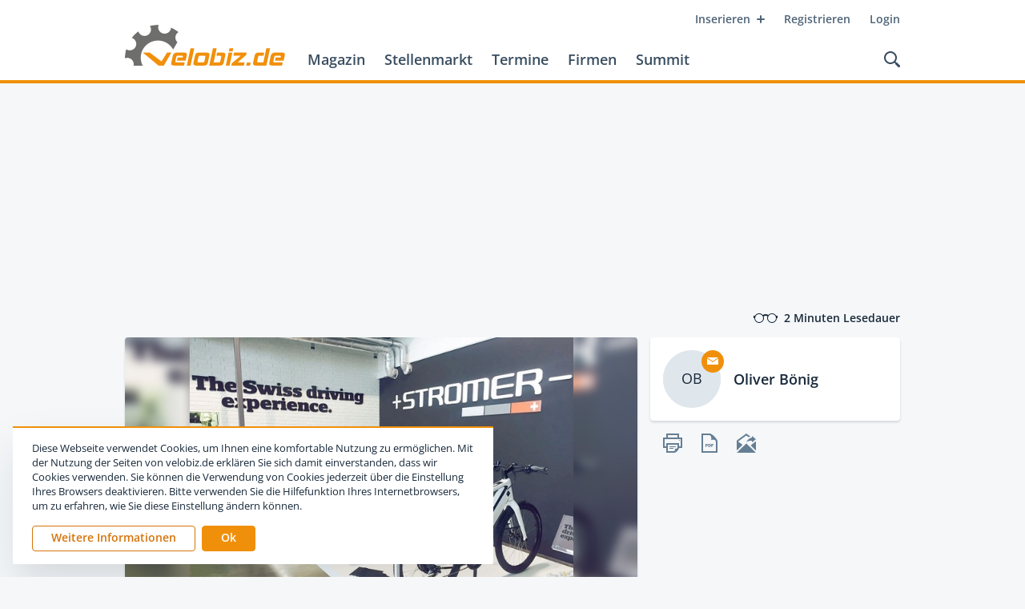

--- FILE ---
content_type: text/html; charset=utf-8
request_url: https://www.velobiz.de/news/stromer-eroeffnet-ersten-deutschen-shop-in-shop-in-bremen-veloQXJ0aWNsZS8xNTM2Mgbiz
body_size: 27936
content:
<!DOCTYPE html><html lang="de"><head><meta name="twitter:card" content="summary"/><meta name="twitter:site" content="@velobiz"/><meta name="twitter:creator" content="@velobiz"/><meta property="og:url" content="https://www.velobiz.de/news/stromer-eroeffnet-ersten-deutschen-shop-in-shop-in-bremen-veloQXJ0aWNsZS8xNTM2Mgbiz"/><meta property="og:locale" content="de_DE"/><meta property="og:site_name" content="velobiz.de"/><meta name="viewport" content="width=device-width, initial-scale=1.0, user-scalable=no"/><meta charSet="utf-8"/><link rel="apple-touch-icon" sizes="180x180" href="/favicon/apple-touch-icon.png"/><link rel="icon" type="image/png" sizes="32x32" href="/favicon/favicon-32x32.png"/><link rel="icon" type="image/png" sizes="16x16" href="/favicon/favicon-16x16.png"/><link rel="manifest" href="/favicon/site.webmanifest"/><link rel="mask-icon" href="/favicon/safari-pinned-tab.svg" color="#f0900a"/><link rel="shortcut icon" href="/favicon/favicon.ico"/><meta name="apple-mobile-web-app-title" content="velobiz.de"/><meta name="application-name" content="velobiz.de"/><meta name="msapplication-TileColor" content="#4f6478"/><meta name="msapplication-config" content="/favicon/browserconfig.xml"/><meta name="theme-color" content="#ffffff"/><script type="text/javascript" src="https://adserver.fwv.de/www/delivery/spcjs.php?id=1&amp;block=1&amp;blockcampaign=1"></script><script id="_etLoader" type="text/javascript" charSet="UTF-8" data-block-cookies="true" data-respect-dnt="true" data-secure-code="B3grsb" src="//static.etracker.com/code/e.js" async=""></script><title>Stromer eröffnet ersten deutschen Shop-in-Shop in Bremen | velobiz.de</title><meta name="robots" content="index,follow"/><meta name="googlebot" content="index,follow"/><meta name="description" content="Der Schweizer E-Bike-Hersteller Stromer ist ab sofort in Bremen mit einem Shop-in-Shop vertreten. Auf 50 Quadratmetern in zentraler Lage der Hansestadt präsentiert sich dort die Marke. Es ist der erste Shop-in-Shop von Stromer in Deutschland."/><meta property="og:type" content="article"/><meta property="article:published_time" content="2016-06-23T06:42:51+00:00"/><meta property="article:author" content="Oliver Bönig"/><meta property="og:title" content="Stromer eröffnet ersten deutschen Shop-in-Shop in Bremen"/><meta property="og:description" content="Der Schweizer E-Bike-Hersteller Stromer ist ab sofort in Bremen mit einem Shop-in-Shop vertreten. Auf 50 Quadratmetern in zentraler Lage der Hansestadt präsentiert sich dort die Marke. Es ist der erste Shop-in-Shop von Stromer in Deutschland."/><meta property="og:image" content="https://cdn.velobiz.de/thumbnails/article/originals/657c5789-4e5c-4574-a751-526a60726bae.jpg"/><meta property="og:image:alt" content="Shop-in-Shop von Stromer"/><script type="application/ld+json">{
    "@context": "http://schema.org",
    "@type": "Article",
    "mainEntityOfPage": {
      "@type": "WebPage",
      "@id": "https://www.velobiz.de/news/stromer-eroeffnet-ersten-deutschen-shop-in-shop-in-bremen-veloQXJ0aWNsZS8xNTM2Mgbiz"
    },
    "headline": "Stromer eröffnet ersten deutschen Shop-in-Shop in Bremen",
    "image": [
      "https://cdn.velobiz.de/thumbnails/lightbox/originals/657c5789-4e5c-4574-a751-526a60726bae.jpg"
     ],
    "datePublished": "2016-06-23T06:42:51+00:00",
    "dateModified": "2016-06-23T06:42:51+00:00",
    "author": {
      "@type": "Person",
      "name": "Oliver Bönig"
    },
    "publisher": {
      "@type": "Organization",
      "name": "velobiz.de",
      "logo": {
        "@type": "ImageObject",
        "url": "https://www.velobiz.de/static/assets/images/logo-velobiz.png"
      }
    },
    "description": "Der Schweizer E-Bike-Hersteller Stromer ist ab sofort in Bremen mit einem Shop-in-Shop vertreten. Auf 50 Quadratmetern in zentraler Lage der Hansestadt präsentiert sich dort die Marke. Es ist der erste Shop-in-Shop von Stromer in Deutschland."
  }</script><meta name="next-head-count" content="33"/><link rel="preload" href="/_next/static/erw-HDUbPu2svCaUvVoNj/pages/news/[slugId].js" as="script"/><link rel="preload" href="/_next/static/erw-HDUbPu2svCaUvVoNj/pages/_app.js" as="script"/><link rel="preload" href="/_next/static/runtime/webpack-3df6523e264ff2ac6548.js" as="script"/><link rel="preload" href="/_next/static/chunks/commons.860ff2b71b16759ee497.js" as="script"/><link rel="preload" href="/_next/static/runtime/main-485dae3bcca04e1ee3a7.js" as="script"/><style id="__jsx-65149422">@media print{.headerWrapper.jsx-65149422{position:relative !important;top:auto !important;}.headerWrapper.jsx-65149422 .upperRow.jsx-65149422,.headerWrapper.jsx-65149422 .actions.jsx-65149422,.headerWrapper.jsx-65149422 .mainLinks.jsx-65149422,.headerWrapper.jsx-65149422 .mobileNavi.jsx-65149422{display:none !important;}.headerWrapper.jsx-65149422 .logo.jsx-65149422{margin-top:4px;}.headerWrapper.jsx-65149422 .header.jsx-65149422{display:-webkit-box;display:-webkit-flex;display:-ms-flexbox;display:flex;-webkit-align-items:center;-webkit-box-align:center;-ms-flex-align:center;align-items:center;}}</style><style id="__jsx-1957748988">.searchOverlay.jsx-1957748988{position:absolute;color:black;}.headerSpace.jsx-1957748988{height:104px;}@media print{.headerSpace.jsx-1957748988{display:none;}}@media (max-width:968px){.headerSpace.jsx-1957748988{height:88px;}}@media (max-width:768px){.headerSpace.jsx-1957748988{height:48px;}}.headerWrapper.jsx-1957748988{position:absolute;z-index:100;top:0;left:0;right:0;height:104px;background:hsl(0, 0%, 100%);border-bottom:4px solid hsl(35, 92%, 49%);will-change:transform;}@media (max-width:968px){.headerWrapper.jsx-1957748988{height:88px;}}@media (max-width:768px){.headerWrapper.jsx-1957748988{position:fixed;height:48px;border-bottom-width:2px;}}@media (min-width:769px){.headerWrapper.fixed.jsx-1957748988{position:fixed;top:-100px;-webkit-transform:translateY(0);-ms-transform:translateY(0);transform:translateY(0);-webkit-transition:-webkit-transform 400ms cubic-bezier(0.645, 0.045, 0.355, 1.000);-webkit-transition:transform 400ms cubic-bezier(0.645, 0.045, 0.355, 1.000);transition:transform 400ms cubic-bezier(0.645, 0.045, 0.355, 1.000);}}@media (min-width:769px) and (max-width:968px){.headerWrapper.fixed.jsx-1957748988{top:-84px;}}@media (min-width:769px){.headerWrapper.fixed.jsx-1957748988:after{position:absolute;bottom:-24px;left:0;right:0;z-index:-1;display:block;content:'';height:24px;-webkit-transform-origin:0 0;-ms-transform-origin:0 0;transform-origin:0 0;-webkit-transition:-webkit-transform 400ms cubic-bezier(0.645, 0.045, 0.355, 1.000);-webkit-transition:transform 400ms cubic-bezier(0.645, 0.045, 0.355, 1.000);transition:transform 400ms cubic-bezier(0.645, 0.045, 0.355, 1.000);}.headerWrapper.fixed.jsx-1957748988:hover{-webkit-transform:translateY(100px);-ms-transform:translateY(100px);transform:translateY(100px);}}@media (min-width:769px) and (max-width:968px){.headerWrapper.fixed.jsx-1957748988:hover{-webkit-transform:translateY(84px);-ms-transform:translateY(84px);transform:translateY(84px);}}@media (min-width:769px){.headerWrapper.fixed.jsx-1957748988:hover.jsx-1957748988:after{-webkit-transform:scaleY(0);-ms-transform:scaleY(0);transform:scaleY(0);}}.header.jsx-1957748988{position:relative;z-index:2;max-width:1016px;padding:0 24px;background:hsl(0, 0%, 100%);height:100%;margin:0 auto;}@media (max-width:400px){.header.jsx-1957748988{padding:0 16px;}}.upperRow.jsx-1957748988{display:-webkit-box;display:-webkit-flex;display:-ms-flexbox;display:flex;-webkit-flex-flow:row nowrap;-ms-flex-flow:row nowrap;flex-flow:row nowrap;-webkit-box-pack:end;-webkit-justify-content:flex-end;-ms-flex-pack:end;justify-content:flex-end;}@media (max-width:768px){.upperRow.jsx-1957748988{display:none;}}.metaNavi.jsx-1957748988{display:-webkit-box;display:-webkit-flex;display:-ms-flexbox;display:flex;-webkit-flex-flow:row nowrap;-ms-flex-flow:row nowrap;flex-flow:row nowrap;margin-top:8px;margin-right:-12px;}.baseRow.jsx-1957748988{display:-webkit-box;display:-webkit-flex;display:-ms-flexbox;display:flex;-webkit-flex-flow:row nowrap;-ms-flex-flow:row nowrap;flex-flow:row nowrap;-webkit-box-pack:justify;-webkit-justify-content:space-between;-ms-flex-pack:justify;justify-content:space-between;-webkit-align-items:flex-end;-webkit-box-align:flex-end;-ms-flex-align:flex-end;align-items:flex-end;margin-right:-8px;}@media (max-width:768px){.baseRow.jsx-1957748988{height:100%;-webkit-align-items:center;-webkit-box-align:center;-ms-flex-align:center;align-items:center;}}.mainNavi.jsx-1957748988{display:-webkit-box;display:-webkit-flex;display:-ms-flexbox;display:flex;-webkit-flex-flow:row nowrap;-ms-flex-flow:row nowrap;flex-flow:row nowrap;-webkit-box-pack:start;-webkit-justify-content:flex-start;-ms-flex-pack:start;justify-content:flex-start;-webkit-align-items:flex-end;-webkit-box-align:flex-end;-ms-flex-align:flex-end;align-items:flex-end;}.mainLinks.jsx-1957748988{display:-webkit-box;display:-webkit-flex;display:-ms-flexbox;display:flex;-webkit-flex-flow:row nowrap;-ms-flex-flow:row nowrap;flex-flow:row nowrap;margin-bottom:8px;}@media (max-width:968px){.mainLinks.jsx-1957748988{margin-bottom:6px;}}@media (max-width:768px){.mainLinks.jsx-1957748988{display:none;}}.mainLinks.jsx-1957748988 a{position:relative;display:block;cursor:pointer;padding:8px 12px;font-size:18px;line-height:20px;font-weight:600;-webkit-text-decoration:none;text-decoration:none;color:hsl(209, 25%, 30%);}@media (max-width:968px){.mainLinks.jsx-1957748988 a{padding:8px 8px;font-size:15px;}}.mainLinks.jsx-1957748988 a:hover{color:hsl(31, 91%, 44%);}.mainLinks.jsx-1957748988 a.active{color:hsl(31, 91%, 44%);}.logo.jsx-1957748988{display:block;margin-bottom:18px;margin-right:16px;margin-top:-10px;}@media (max-width:968px){.logo.jsx-1957748988{margin-right:12px;margin-top:-6px;}}@media (max-width:768px){.logo.jsx-1957748988{margin:0 0 2px 0;}}.logo.jsx-1957748988 img.jsx-1957748988{display:block;width:auto;height:52px;}@media (max-width:968px){.logo.jsx-1957748988 img.jsx-1957748988{height:36px;}}@media (max-width:768px){.logo.jsx-1957748988 img.jsx-1957748988{height:28px;}}.mobileNavi.jsx-1957748988{display:none;position:absolute;z-index:1;top:48px;width:100%;background:hsl(35, 92%, 49%);box-shadow:0 2px 3px 0 hsla(209, 41%, 16%, 0.15);padding:12px 0;}@media (max-width:768px){.mobileNavi.jsx-1957748988{display:block;}}.mobileNavi.show.jsx-1957748988{-webkit-animation:mobileNavShow-jsx-1957748988 500ms both;animation:mobileNavShow-jsx-1957748988 500ms both;}.mobileNavi.hide.jsx-1957748988{-webkit-animation:mobileNavHide-jsx-1957748988 500ms both;animation:mobileNavHide-jsx-1957748988 500ms both;}.mobileNavi.jsx-1957748988 a{position:relative;display:block;cursor:pointer;padding:12px 24px;font-size:15px;line-height:20px;font-weight:600;-webkit-text-decoration:none;text-decoration:none;text-align:right;color:hsl(0, 0%, 100%);}@media (max-width:400px){.mobileNavi.jsx-1957748988 a{padding:8px 16px;}}.mobileNavi.jsx-1957748988 a:hover{background:hsl(31, 91%, 44%);}.mobileNavi.jsx-1957748988 a.active{background:hsl(31, 91%, 44%);}.actions.jsx-1957748988{display:-webkit-box;display:-webkit-flex;display:-ms-flexbox;display:flex;-webkit-flex-flow:row nowrap;-ms-flex-flow:row nowrap;flex-flow:row nowrap;-webkit-align-items:center;-webkit-box-align:center;-ms-flex-align:center;align-items:center;}.searchLink.jsx-1957748988{-webkit-align-self:flex-end;-ms-flex-item-align:end;align-self:flex-end;display:block;cursor:pointer;margin-bottom:8px;padding:8px;}@media (max-width:768px){.searchLink.jsx-1957748988{margin:0;-webkit-align-self:center;-ms-flex-item-align:center;align-self:center;}}.searchLink.jsx-1957748988:hover path{fill:hsl(31, 91%, 44%);}.searchLink.jsx-1957748988 svg{display:block;}@media (max-width:968px){.searchLink.jsx-1957748988 svg{width:18px;height:18px;}}@media (max-width:768px){.searchLink.jsx-1957748988 svg{width:16px;height:16px;}}.searchLink.jsx-1957748988 svg path{-webkit-transition:fill 200ms ease;transition:fill 200ms ease;fill:hsl(209, 25%, 30%);}.menuIcon.jsx-1957748988{display:none;padding:8px;cursor:pointer;pointer-events:all;margin-left:8px;touch-action:manipulation;}@media (max-width:768px){.menuIcon.jsx-1957748988{display:block;}}.menuIcon.jsx-1957748988:hover .line1.jsx-1957748988,.menuIcon.jsx-1957748988:hover .line2.jsx-1957748988{background:hsl(31, 91%, 44%);}.menuIcon.jsx-1957748988 .line1.jsx-1957748988,.menuIcon.jsx-1957748988 .line2.jsx-1957748988{width:24px;height:2px;border-radius:2px;background:hsl(209, 32%, 23%);-webkit-transform-origin:50% 50%;-ms-transform-origin:50% 50%;transform-origin:50% 50%;-webkit-transition:background-color 200ms ease;transition:background-color 200ms ease;}.menuIcon.jsx-1957748988 .line1.jsx-1957748988{margin-bottom:8px;}.menuIcon.closed.jsx-1957748988 .line1.jsx-1957748988{-webkit-animation:animateLine1Rev-jsx-1957748988 500ms cubic-bezier(0.420, 0.000, 0.580, 1.000);animation:animateLine1Rev-jsx-1957748988 500ms cubic-bezier(0.420, 0.000, 0.580, 1.000);}.menuIcon.closed.jsx-1957748988 .line2.jsx-1957748988{-webkit-animation:animateLine2Rev-jsx-1957748988 500ms cubic-bezier(0.420, 0.000, 0.580, 1.000);animation:animateLine2Rev-jsx-1957748988 500ms cubic-bezier(0.420, 0.000, 0.580, 1.000);}.menuIcon.opened.jsx-1957748988 .line1.jsx-1957748988{-webkit-animation:animateLine1-jsx-1957748988 500ms forwards;animation:animateLine1-jsx-1957748988 500ms forwards;}.menuIcon.opened.jsx-1957748988 .line2.jsx-1957748988{-webkit-animation:animateLine2-jsx-1957748988 500ms forwards;animation:animateLine2-jsx-1957748988 500ms forwards;}@-webkit-keyframes animateLine1-jsx-1957748988{0%{-webkit-transform:translate3d(0,0,0) rotate(0);-ms-transform:translate3d(0,0,0) rotate(0);transform:translate3d(0,0,0) rotate(0);}50%{-webkit-transform:translate3d(0,5px,0) rotate(0);-ms-transform:translate3d(0,5px,0) rotate(0);transform:translate3d(0,5px,0) rotate(0);}100%{-webkit-transform:translate3d(0,5px,0) rotate(45deg);-ms-transform:translate3d(0,5px,0) rotate(45deg);transform:translate3d(0,5px,0) rotate(45deg);}}@keyframes animateLine1-jsx-1957748988{0%{-webkit-transform:translate3d(0,0,0) rotate(0);-ms-transform:translate3d(0,0,0) rotate(0);transform:translate3d(0,0,0) rotate(0);}50%{-webkit-transform:translate3d(0,5px,0) rotate(0);-ms-transform:translate3d(0,5px,0) rotate(0);transform:translate3d(0,5px,0) rotate(0);}100%{-webkit-transform:translate3d(0,5px,0) rotate(45deg);-ms-transform:translate3d(0,5px,0) rotate(45deg);transform:translate3d(0,5px,0) rotate(45deg);}}@-webkit-keyframes animateLine2-jsx-1957748988{0%{-webkit-transform:translate3d(0,0,0) rotate(0);-ms-transform:translate3d(0,0,0) rotate(0);transform:translate3d(0,0,0) rotate(0);}50%{-webkit-transform:translate3d(0,-5px,0) rotate(0);-ms-transform:translate3d(0,-5px,0) rotate(0);transform:translate3d(0,-5px,0) rotate(0);}100%{-webkit-transform:translate3d(0,-5px,0) rotate(135deg);-ms-transform:translate3d(0,-5px,0) rotate(135deg);transform:translate3d(0,-5px,0) rotate(135deg);}}@keyframes animateLine2-jsx-1957748988{0%{-webkit-transform:translate3d(0,0,0) rotate(0);-ms-transform:translate3d(0,0,0) rotate(0);transform:translate3d(0,0,0) rotate(0);}50%{-webkit-transform:translate3d(0,-5px,0) rotate(0);-ms-transform:translate3d(0,-5px,0) rotate(0);transform:translate3d(0,-5px,0) rotate(0);}100%{-webkit-transform:translate3d(0,-5px,0) rotate(135deg);-ms-transform:translate3d(0,-5px,0) rotate(135deg);transform:translate3d(0,-5px,0) rotate(135deg);}}@-webkit-keyframes animateLine1Rev-jsx-1957748988{0%{-webkit-transform:translate3d(0,5px,0) rotate(45deg);-ms-transform:translate3d(0,5px,0) rotate(45deg);transform:translate3d(0,5px,0) rotate(45deg);}50%{-webkit-transform:translate3d(0,5px,0) rotate(0);-ms-transform:translate3d(0,5px,0) rotate(0);transform:translate3d(0,5px,0) rotate(0);}100%{-webkit-transform:translate3d(0,0,0) rotate(0);-ms-transform:translate3d(0,0,0) rotate(0);transform:translate3d(0,0,0) rotate(0);}}@keyframes animateLine1Rev-jsx-1957748988{0%{-webkit-transform:translate3d(0,5px,0) rotate(45deg);-ms-transform:translate3d(0,5px,0) rotate(45deg);transform:translate3d(0,5px,0) rotate(45deg);}50%{-webkit-transform:translate3d(0,5px,0) rotate(0);-ms-transform:translate3d(0,5px,0) rotate(0);transform:translate3d(0,5px,0) rotate(0);}100%{-webkit-transform:translate3d(0,0,0) rotate(0);-ms-transform:translate3d(0,0,0) rotate(0);transform:translate3d(0,0,0) rotate(0);}}@-webkit-keyframes animateLine2Rev-jsx-1957748988{0%{-webkit-transform:translate3d(0,-5px,0) rotate(135deg);-ms-transform:translate3d(0,-5px,0) rotate(135deg);transform:translate3d(0,-5px,0) rotate(135deg);}50%{-webkit-transform:translate3d(0,-5px,0) rotate(0);-ms-transform:translate3d(0,-5px,0) rotate(0);transform:translate3d(0,-5px,0) rotate(0);}100%{-webkit-transform:translate3d(0,0,0) rotate(0);-ms-transform:translate3d(0,0,0) rotate(0);transform:translate3d(0,0,0) rotate(0);}}@keyframes animateLine2Rev-jsx-1957748988{0%{-webkit-transform:translate3d(0,-5px,0) rotate(135deg);-ms-transform:translate3d(0,-5px,0) rotate(135deg);transform:translate3d(0,-5px,0) rotate(135deg);}50%{-webkit-transform:translate3d(0,-5px,0) rotate(0);-ms-transform:translate3d(0,-5px,0) rotate(0);transform:translate3d(0,-5px,0) rotate(0);}100%{-webkit-transform:translate3d(0,0,0) rotate(0);-ms-transform:translate3d(0,0,0) rotate(0);transform:translate3d(0,0,0) rotate(0);}}@-webkit-keyframes mobileNavShow-jsx-1957748988{0%{opacity:0;-webkit-transform:translateY(-16px);-ms-transform:translateY(-16px);transform:translateY(-16px);}100%{opacity:1;-webkit-transform:translateY(0);-ms-transform:translateY(0);transform:translateY(0);}}@keyframes mobileNavShow-jsx-1957748988{0%{opacity:0;-webkit-transform:translateY(-16px);-ms-transform:translateY(-16px);transform:translateY(-16px);}100%{opacity:1;-webkit-transform:translateY(0);-ms-transform:translateY(0);transform:translateY(0);}}@-webkit-keyframes mobileNavHide-jsx-1957748988{0%{opacity:1;-webkit-transform:translateY(0);-ms-transform:translateY(0);transform:translateY(0);}100%{opacity:0;-webkit-transform:translateY(-16px);-ms-transform:translateY(-16px);transform:translateY(-16px);}}@keyframes mobileNavHide-jsx-1957748988{0%{opacity:1;-webkit-transform:translateY(0);-ms-transform:translateY(0);transform:translateY(0);}100%{opacity:0;-webkit-transform:translateY(-16px);-ms-transform:translateY(-16px);transform:translateY(-16px);}}</style><style id="__jsx-3245031555">.ad.jsx-3245031555{position:relative;max-width:100%;margin:0 auto 0 auto;}@media (max-width:768px){.ad.jsx-3245031555{display:block;}}.ad.jsx-3245031555 .blank.jsx-3245031555{position:relative;display:block;width:100%;height:auto;max-width:968px;background:#dfe6ec;opacity:0;-webkit-transition:opacity 300ms ease;transition:opacity 300ms ease;}.ad.jsx-3245031555 .blank.show.jsx-3245031555{cursor:pointer;opacity:1;}.ad.jsx-3245031555 .adWrapper.jsx-3245031555{position:relative;width:auto;height:auto;max-width:100%;}.ad.jsx-3245031555 .adContainer.jsx-3245031555{position:relative;width:100%;height:auto;}.ad.jsx-3245031555 .adContainer.jsx-3245031555 img{display:block;max-width:100%;height:auto;}.halfpage.jsx-3245031555{min-width:200px;}.rectangle.jsx-3245031555{min-width:200px;}</style><style id="__jsx-3482527424">.offPageAd.jsx-3482527424{position:absolute;top:32px;right:-200px;}@media (max-width:1439px){.offPageAd.jsx-3482527424{display:none;}}</style><style id="__jsx-99888911">.wrapper.jsx-99888911{position:relative;display:-webkit-box;display:-webkit-flex;display:-ms-flexbox;display:flex;-webkit-flex-flow:row nowrap;-ms-flex-flow:row nowrap;flex-flow:row nowrap;-webkit-align-items:center;-webkit-box-align:center;-ms-flex-align:center;align-items:center;margin-right:0;font-size:14px;line-height:16px;font-weight:600;color:hsl(209, 41%, 16%);}.icon.jsx-99888911{margin-right:8px;}.icon.jsx-99888911 svg{display:block;}.icon.jsx-99888911 svg path{fill:hsl(209, 41%, 16%);}</style><style id="__jsx-2037061432">.metabar.jsx-2037061432{display:-webkit-box;display:-webkit-flex;display:-ms-flexbox;display:flex;-webkit-flex-flow:row nowrap;-ms-flex-flow:row nowrap;flex-flow:row nowrap;-webkit-box-pack:justify;-webkit-justify-content:space-between;-ms-flex-pack:justify;justify-content:space-between;max-width:1016px;padding:0 24px;margin:24px auto 16px auto;}@media (max-width:400px){.metabar.jsx-2037061432{padding:0 16px;}}.contentLeft.jsx-2037061432,.contentRight.jsx-2037061432{display:-webkit-box;display:-webkit-flex;display:-ms-flexbox;display:flex;-webkit-flex-flow:row nowrap;-ms-flex-flow:row nowrap;flex-flow:row nowrap;}</style><style id="__jsx-3235212278">.image.jsx-3235212278{opacity:0;}</style><style id="__jsx-2193175221">.loadingImage.jsx-2193175221{position:relative;width:100%;border-radius:0;padding-bottom:0;background:hsl(208, 25%, 90%);overflow:hidden;-webkit-transform:translateZ(0);-ms-transform:translateZ(0);transform:translateZ(0);}.loadingImage.fill.jsx-2193175221{width:100%;height:100%;}.loadingImage.ratio.jsx-2193175221,.loadingImage.fill.jsx-2193175221{height:auto;}.loadingImage.ratio.jsx-2193175221 .picture.jsx-2193175221,.loadingImage.fill.jsx-2193175221 .picture.jsx-2193175221{position:absolute;top:0;left:0;right:0;bottom:0;}.loadingImage.ratio.jsx-2193175221 .image.jsx-2193175221,.loadingImage.fill.jsx-2193175221 .image.jsx-2193175221{height:100%;width:auto;object-fit:scale-down;}.loadingImage.clickable.jsx-2193175221{cursor:pointer;}.placeholder.jsx-2193175221{position:absolute;top:0;left:0;right:0;bottom:0;background:linear-gradient(80deg, hsl(208, 25%, 90%) 35%, hsla(208, 25%, 92%, 1) 50%, hsl(208, 25%, 90%) 65%);background-size:100% 100%;-webkit-animation:placeHolderShimmer-jsx-2193175221 1200ms linear infinite forwards;animation:placeHolderShimmer-jsx-2193175221 1200ms linear infinite forwards;}.background.jsx-2193175221{position:absolute;top:-4px;left:-4px;right:-4px;bottom:-4px;background-position:center;background-repeat:no-repeat;background-size:cover;}.image.jsx-2193175221{position:relative;display:block;max-width:100%;height:auto;margin:0 auto;-webkit-transition:opacity 300ms ease;transition:opacity 300ms ease;}@-webkit-keyframes placeHolderShimmer-jsx-2193175221{0%{-webkit-transform:translateX(-65%);-ms-transform:translateX(-65%);transform:translateX(-65%);}100%{-webkit-transform:translateX(65%);-ms-transform:translateX(65%);transform:translateX(65%);}}@keyframes placeHolderShimmer-jsx-2193175221{0%{-webkit-transform:translateX(-65%);-ms-transform:translateX(-65%);transform:translateX(-65%);}100%{-webkit-transform:translateX(65%);-ms-transform:translateX(65%);transform:translateX(65%);}}@-webkit-keyframes fadeIn-jsx-2193175221{0%{opacity:0;}100%{opacity:1;}}@keyframes fadeIn-jsx-2193175221{0%{opacity:0;}100%{opacity:1;}}</style><style id="__jsx-3964254763">.article.jsx-3964254763{box-shadow:0 2px 3px 0 hsla(209, 41%, 16%, 0.15);background:hsl(0, 0%, 100%);-webkit-text-decoration:none;text-decoration:none;color:hsl(209, 41%, 16%);border-radius:4px;}@media (max-width:520px){.article.jsx-3964254763{border-radius:0;box-shadow:none;}}.thumbnailWrapper.jsx-3964254763{display:block;border-radius:4px 4px 0 0;margin:0;overflow:hidden;background:hsl(208, 25%, 90%);}@media (max-width:520px){.thumbnailWrapper.jsx-3964254763{border-radius:0;}}.thumbnailWrapper.jsx-3964254763 .thumbnail.jsx-3964254763{position:relative;min-height:32px;}.thumbnailWrapper.jsx-3964254763 .toggleCaption.jsx-3964254763{position:absolute;z-index:2;right:0;bottom:0;width:32px;height:32px;background:hsl(35, 92%, 49%);color:hsl(0, 0%, 100%);font-family:'Frank Ruhl Libre', 'Times New Roman', serif;font-weight:700;font-size:18px;text-align:center;line-height:30px;padding-top:2px;border-top-left-radius:2px;cursor:pointer;}.thumbnailWrapper.jsx-3964254763 .caption.jsx-3964254763{background:hsl(208, 28%, 97%);padding:12px 32px;font-weight:400;font-size:12px;line-height:18px;}@media (max-width:520px){.thumbnailWrapper.jsx-3964254763 .caption.jsx-3964254763{padding:12px 24px;}}@media (max-width:400px){.thumbnailWrapper.jsx-3964254763 .caption.jsx-3964254763{padding:12px 16px;}}.thumbnailWrapper.jsx-3964254763 .captionText.jsx-3964254763{color:hsl(209, 41%, 16%);}.thumbnailWrapper.jsx-3964254763 .captionSource.jsx-3964254763{color:hsl(209, 21%, 39%);}.articleContent.jsx-3964254763{padding:32px 32px 24px 32px;}@media (max-width:520px){.articleContent.jsx-3964254763{padding:24px;}}@media (max-width:400px){.articleContent.jsx-3964254763{padding-left:16px;padding-right:16px;}}.articleContent.jsx-3964254763 .overline.jsx-3964254763{margin-bottom:4px;}.articleContent.jsx-3964254763 .headline.jsx-3964254763{margin-bottom:16px;}.articleContent.jsx-3964254763 .teaserText.jsx-3964254763{margin-bottom:24px;}.articleContent.jsx-3964254763 .teaserText.jsx-3964254763 > p{font-weight:600;}.articleContent.jsx-3964254763 .teaserText.blockedContent.jsx-3964254763{position:relative;}.articleContent.jsx-3964254763 .teaserText.blockedContent.jsx-3964254763:before{display:block;content:'';position:absolute;top:0;left:0;right:0;bottom:0;background-image:linear-gradient(-180deg, hsla(0, 0%, 100%, 0) 0%, hsl(0, 0%, 100%) 100%);}.articleContent.jsx-3964254763 .contentText.jsx-3964254763{margin-bottom:24px;}.articleContent.jsx-3964254763 .contentText.jsx-3964254763 img{margin:24px 0;}.articleContent.jsx-3964254763 .contentText.jsx-3964254763 img:first-child{margin-top:0;}.articleContent.jsx-3964254763 .contentText.jsx-3964254763 img:last-child{margin-bottom:0;}</style><style id="__jsx-4185280821">.cardHeadline.jsx-4185280821{display:-webkit-box;display:-webkit-flex;display:-ms-flexbox;display:flex;-webkit-flex-flow:row nowrap;-ms-flex-flow:row nowrap;flex-flow:row nowrap;-webkit-align-items:center;-webkit-box-align:center;-ms-flex-align:center;align-items:center;width:100%;color:hsl(209, 18%, 49%);}.cardHeadline.jsx-4185280821:after{-webkit-flex:1 1 auto;-ms-flex:1 1 auto;flex:1 1 auto;display:block;content:"";height:1px;background:hsl(208, 23%, 76%);margin-left:8px;}</style><style id="__jsx-4080277221">.tooltip.jsx-4080277221{display:block;}</style><style id="__jsx-978767593">.tooltipWrapper.jsx-978767593{position:relative;}.tooltipWrapper.active.jsx-978767593 .tooltip.jsx-978767593{pointer-events:all;}.tooltipWrapper.active.jsx-978767593 .tooltip.jsx-978767593,.tooltipWrapper.onHover.jsx-978767593:hover .tooltip.jsx-978767593{opacity:1;-webkit-transition:all 300ms ease-out,z-index 0ms linear;transition:all 300ms ease-out,z-index 0ms linear;}.tooltipWrapper.active.jsx-978767593 .left.jsx-978767593,.tooltipWrapper.active.jsx-978767593 .right.jsx-978767593,.tooltipWrapper.onHover.jsx-978767593:hover .left.jsx-978767593,.tooltipWrapper.onHover.jsx-978767593:hover .right.jsx-978767593{-webkit-transform:translateY(-50%);-ms-transform:translateY(-50%);transform:translateY(-50%);}.tooltipWrapper.active.jsx-978767593 .top.jsx-978767593,.tooltipWrapper.active.jsx-978767593 .bottom.jsx-978767593,.tooltipWrapper.onHover.jsx-978767593:hover .top.jsx-978767593,.tooltipWrapper.onHover.jsx-978767593:hover .bottom.jsx-978767593{-webkit-transform:translateX(-50%);-ms-transform:translateX(-50%);transform:translateX(-50%);}.tooltipWrapper.active.jsx-978767593 .topLeft.jsx-978767593,.tooltipWrapper.active.jsx-978767593 .topRight.jsx-978767593,.tooltipWrapper.active.jsx-978767593 .bottomLeft.jsx-978767593,.tooltipWrapper.active.jsx-978767593 .bottomRight.jsx-978767593,.tooltipWrapper.active.jsx-978767593 .rightTop.jsx-978767593,.tooltipWrapper.active.jsx-978767593 .rightBottom.jsx-978767593,.tooltipWrapper.active.jsx-978767593 .leftTop.jsx-978767593,.tooltipWrapper.active.jsx-978767593 .leftBottom.jsx-978767593,.tooltipWrapper.onHover.jsx-978767593:hover .topLeft.jsx-978767593,.tooltipWrapper.onHover.jsx-978767593:hover .topRight.jsx-978767593,.tooltipWrapper.onHover.jsx-978767593:hover .bottomLeft.jsx-978767593,.tooltipWrapper.onHover.jsx-978767593:hover .bottomRight.jsx-978767593,.tooltipWrapper.onHover.jsx-978767593:hover .rightTop.jsx-978767593,.tooltipWrapper.onHover.jsx-978767593:hover .rightBottom.jsx-978767593,.tooltipWrapper.onHover.jsx-978767593:hover .leftTop.jsx-978767593,.tooltipWrapper.onHover.jsx-978767593:hover .leftBottom.jsx-978767593{-webkit-transform:none;-ms-transform:none;transform:none;}.tooltip.jsx-978767593{position:absolute;z-index:1;width:200px;pointer-events:none;opacity:0;-webkit-transition:all 300ms ease-out,z-index 0ms linear 300ms;transition:all 300ms ease-out,z-index 0ms linear 300ms;}@media (max-width:0px){.tooltip.jsx-978767593{display:none;}}.tooltip.jsx-978767593 .content.jsx-978767593{display:inline-block;font-weight:600;font-size:14px;line-height:18px;color:hsl(0, 0%, 100%);text-align:left;background:hsl(208, 21%, 63%);box-shadow:0 4px 8px 0 hsla(209, 41%, 16%, 0.10), 1px 2px 4px 0 hsla(209, 41%, 16%, 0.06);padding-top:6px;padding-bottom:8px;padding-left:12px;padding-right:12px;border-radius:2px;-webkit-transform:translateX(0px);-ms-transform:translateX(0px);transform:translateX(0px);}.tooltip.jsx-978767593:before{display:block;content:'';position:absolute;z-index:2;width:0;height:0;border-style:solid;border-color:transparent;}.left.jsx-978767593{text-align:right;top:50%;right:100%;margin-right:16px;-webkit-transform:translateY(-50%) translateX(-4px);-ms-transform:translateY(-50%) translateX(-4px);transform:translateY(-50%) translateX(-4px);}.left.jsx-978767593:before{top:50%;right:-8px;margin-top:-8px;border-width:8px 0 8px 8px;border-left-color:hsl(208, 21%, 63%);}.leftTop.jsx-978767593{text-align:right;top:0;right:100%;margin-right:16px;-webkit-transform:translateX(-4px);-ms-transform:translateX(-4px);transform:translateX(-4px);}.leftTop.jsx-978767593:before{top:16px;right:-8px;margin-top:-8px;border-width:8px 0 8px 8px;border-left-color:hsl(208, 21%, 63%);}.leftBottom.jsx-978767593{text-align:right;bottom:0;right:100%;margin-right:16px;-webkit-transform:translateX(-4px);-ms-transform:translateX(-4px);transform:translateX(-4px);}.leftBottom.jsx-978767593:before{bottom:16px;right:-8px;margin-bottom:-8px;border-width:8px 0 8px 8px;border-left-color:hsl(208, 21%, 63%);}.right.jsx-978767593{text-align:left;top:50%;left:100%;margin-left:16px;-webkit-transform:translateY(-50%) translateX(4px);-ms-transform:translateY(-50%) translateX(4px);transform:translateY(-50%) translateX(4px);}.right.jsx-978767593:before{top:50%;left:-8px;margin-top:-8px;border-width:8px 8px 8px 0;border-right-color:hsl(208, 21%, 63%);}.rightTop.jsx-978767593{text-align:left;top:0;left:100%;margin-left:16px;-webkit-transform:translateX(4px);-ms-transform:translateX(4px);transform:translateX(4px);}.rightTop.jsx-978767593:before{top:16px;left:-8px;margin-top:-8px;border-width:8px 8px 8px 0;border-right-color:hsl(208, 21%, 63%);}.rightBottom.jsx-978767593{text-align:left;bottom:0;left:100%;margin-left:16px;-webkit-transform:translateX(4px);-ms-transform:translateX(4px);transform:translateX(4px);}.rightBottom.jsx-978767593:before{bottom:16px;left:-8px;margin-bottom:-8px;border-width:8px 8px 8px 0;border-right-color:hsl(208, 21%, 63%);}.top.jsx-978767593{text-align:center;bottom:100%;left:50%;margin-bottom:16px;-webkit-transform:translateX(-50%) translateY(NaN);-ms-transform:translateX(-50%) translateY(NaN);transform:translateX(-50%) translateY(NaN);}.top.jsx-978767593:before{bottom:-8px;left:50%;margin-left:-8px;border-width:8px 8px 0 8px;border-top-color:hsl(208, 21%, 63%);}.topLeft.jsx-978767593{text-align:center;bottom:100%;left:0;margin-bottom:16px;-webkit-transform:translateY(NaN);-ms-transform:translateY(NaN);transform:translateY(NaN);}.topLeft.jsx-978767593:before{bottom:-8px;left:12px;border-width:8px 8px 0 8px;border-top-color:hsl(208, 21%, 63%);}.topRight.jsx-978767593{text-align:center;bottom:100%;right:0;margin-bottom:16px;-webkit-transform:translateY(NaN);-ms-transform:translateY(NaN);transform:translateY(NaN);}.topRight.jsx-978767593:before{bottom:-8px;right:12px;border-width:8px 8px 0 8px;border-top-color:hsl(208, 21%, 63%);}.bottom.jsx-978767593{text-align:center;top:100%;left:50%;margin-top:16px;-webkit-transform:translateX(-50%) translateY(4px);-ms-transform:translateX(-50%) translateY(4px);transform:translateX(-50%) translateY(4px);}.bottom.jsx-978767593:before{top:-8px;left:50%;margin-left:-8px;border-width:0 8px 8px 8px;border-bottom-color:hsl(208, 21%, 63%);}.bottomLeft.jsx-978767593{text-align:center;top:100%;left:0;margin-top:16px;-webkit-transform:translateY(4px);-ms-transform:translateY(4px);transform:translateY(4px);}.bottomLeft.jsx-978767593:before{top:-8px;left:12px;border-width:0 8px 8px 8px;border-bottom-color:hsl(208, 21%, 63%);}.bottomRight.jsx-978767593{text-align:center;top:100%;right:0;margin-top:16px;-webkit-transform:translateY(4px);-ms-transform:translateY(4px);transform:translateY(4px);}.bottomRight.jsx-978767593:before{top:-8px;right:12px;border-width:0 8px 8px 8px;border-bottom-color:hsl(208, 21%, 63%);}</style><style id="__jsx-712437116">.toggleSwitch.jsx-712437116{display:-webkit-box;display:-webkit-flex;display:-ms-flexbox;display:flex;-webkit-flex-flow:row nowrap;-ms-flex-flow:row nowrap;flex-flow:row nowrap;-webkit-align-items:center;-webkit-box-align:center;-ms-flex-align:center;align-items:center;margin-top:16px;margin-bottom:0;margin-left:0;margin-right:32px;}.title.jsx-712437116{margin-left:16px;vertical-align:middle;color:hsl(209, 41%, 16%);}.title.jsx-712437116 a{font-weight:600;color:hsl(209, 41%, 16%);-webkit-text-decoration:none;text-decoration:none;}.title.jsx-712437116 a:hover{color:hsl(31, 91%, 44%);}.switch.jsx-712437116{position:relative;display:block;margin:0;padding:0;height:22px;width:40px;border-radius:11px;border:none;touch-action:manipulation;-webkit-transition:background-color 300ms ease,opacity 300ms ease;transition:background-color 300ms ease,opacity 300ms ease;}@media (pointer:coarse){.switch.jsx-712437116{height:28px;width:52px;border-radius:14px;}}.switchInner.jsx-712437116{display:block;width:18px;height:18px;margin-left:2px;border-radius:9px;background:hsl(0, 0%, 100%);box-shadow:0 2px 3px 0 hsla(209, 41%, 16%, 0.15);-webkit-transition:all 300ms cubic-bezier(0.215, 0.610, 0.355, 1.000);transition:all 300ms cubic-bezier(0.215, 0.610, 0.355, 1.000);border-color:white;border-style:solid;border-width:0;box-sizing:content-box;}@media (pointer:coarse){.switchInner.jsx-712437116{height:24px;width:24px;border-radius:12px;}}.loadingIcon.jsx-712437116{margin:3px;fill:none;stroke-width:1;stroke-dasharray:5 20;stroke-linecap:round;-webkit-animation:loading-jsx-712437116 1s linear infinite;animation:loading-jsx-712437116 1s linear infinite;-webkit-transform-origin:center center;-ms-transform-origin:center center;transform-origin:center center;}@media (pointer:coarse){.loadingIcon.jsx-712437116{height:16px;width:16px;margin:4px;}}@-webkit-keyframes loading-jsx-712437116{from{-webkit-transform:rotate(0deg);-ms-transform:rotate(0deg);transform:rotate(0deg);}to{-webkit-transform:rotate(360deg);-ms-transform:rotate(360deg);transform:rotate(360deg);}}@keyframes loading-jsx-712437116{from{-webkit-transform:rotate(0deg);-ms-transform:rotate(0deg);transform:rotate(0deg);}to{-webkit-transform:rotate(360deg);-ms-transform:rotate(360deg);transform:rotate(360deg);}}</style><style id="__jsx-153873089">.switch.jsx-153873089{background:hsl(208, 23%, 76%);cursor:not-allowed;}.switch.disabled.jsx-153873089{background:hsl(208, 25%, 90%);}.switch.jsx-153873089:active .switchInner.jsx-153873089{width:24px;margin-left:2px;}@media (pointer:coarse){.switch.jsx-153873089:active .switchInner.jsx-153873089{width:32px;margin-left:2px;}}.switchInner.jsx-153873089{-webkit-transform:translateX(0);-ms-transform:translateX(0);transform:translateX(0);}@media (pointer:coarse){.switchInner.jsx-153873089{-webkit-transform:translateX(0);-ms-transform:translateX(0);transform:translateX(0);}}.loadingIcon.jsx-153873089{stroke:hsl(208, 23%, 76%);}</style><style id="__jsx-2152495557">.toggleSwitch.jsx-2152495557{display:-webkit-box;display:-webkit-flex;display:-ms-flexbox;display:flex;-webkit-flex-flow:row nowrap;-ms-flex-flow:row nowrap;flex-flow:row nowrap;-webkit-align-items:center;-webkit-box-align:center;-ms-flex-align:center;align-items:center;margin-top:16px;margin-bottom:0;margin-left:0;margin-right:0;}.title.jsx-2152495557{margin-left:16px;vertical-align:middle;color:hsl(209, 41%, 16%);}.title.jsx-2152495557 a{font-weight:600;color:hsl(209, 41%, 16%);-webkit-text-decoration:none;text-decoration:none;}.title.jsx-2152495557 a:hover{color:hsl(31, 91%, 44%);}.switch.jsx-2152495557{position:relative;display:block;margin:0;padding:0;height:22px;width:40px;border-radius:11px;border:none;touch-action:manipulation;-webkit-transition:background-color 300ms ease,opacity 300ms ease;transition:background-color 300ms ease,opacity 300ms ease;}@media (pointer:coarse){.switch.jsx-2152495557{height:28px;width:52px;border-radius:14px;}}.switchInner.jsx-2152495557{display:block;width:18px;height:18px;margin-left:2px;border-radius:9px;background:hsl(0, 0%, 100%);box-shadow:0 2px 3px 0 hsla(209, 41%, 16%, 0.15);-webkit-transition:all 300ms cubic-bezier(0.215, 0.610, 0.355, 1.000);transition:all 300ms cubic-bezier(0.215, 0.610, 0.355, 1.000);border-color:white;border-style:solid;border-width:0;box-sizing:content-box;}@media (pointer:coarse){.switchInner.jsx-2152495557{height:24px;width:24px;border-radius:12px;}}.loadingIcon.jsx-2152495557{margin:3px;fill:none;stroke-width:1;stroke-dasharray:5 20;stroke-linecap:round;-webkit-animation:loading-jsx-2152495557 1s linear infinite;animation:loading-jsx-2152495557 1s linear infinite;-webkit-transform-origin:center center;-ms-transform-origin:center center;transform-origin:center center;}@media (pointer:coarse){.loadingIcon.jsx-2152495557{height:16px;width:16px;margin:4px;}}@-webkit-keyframes loading-jsx-2152495557{from{-webkit-transform:rotate(0deg);-ms-transform:rotate(0deg);transform:rotate(0deg);}to{-webkit-transform:rotate(360deg);-ms-transform:rotate(360deg);transform:rotate(360deg);}}@keyframes loading-jsx-2152495557{from{-webkit-transform:rotate(0deg);-ms-transform:rotate(0deg);transform:rotate(0deg);}to{-webkit-transform:rotate(360deg);-ms-transform:rotate(360deg);transform:rotate(360deg);}}</style><style id="__jsx-3001977314">.headline.jsx-3001977314{font-size:14px;line-height:21px;margin:24px 0 0 0;display:inline-block;}.toggles.jsx-3001977314{display:-webkit-box;display:-webkit-flex;display:-ms-flexbox;display:flex;-webkit-flex-flow:row wrap;-ms-flex-flow:row wrap;flex-flow:row wrap;}@media (max-width:640px){.toggles.jsx-3001977314{display:block;}}</style><style id="__jsx-1005864091">.connectedCompanies.jsx-1005864091{margin-top:16px;padding-top:24px;padding-left:32px;padding-right:32px;padding-bottom:32px;box-shadow:0 2px 3px 0 hsla(209, 41%, 16%, 0.15);border-radius:4px;background:hsl(0, 0%, 100%);}@media (max-width:520px){.connectedCompanies.jsx-1005864091{border-radius:0;box-shadow:none;padding:24px;}}@media (max-width:400px){.connectedCompanies.jsx-1005864091{padding-left:16px;padding-right:16px;}}</style><style id="__jsx-2671591569">.author.jsx-2671591569{display:-webkit-box;display:-webkit-flex;display:-ms-flexbox;display:flex;-webkit-flex-flow:row nowrap;-ms-flex-flow:row nowrap;flex-flow:row nowrap;margin-bottom:16px;box-shadow:0 2px 3px 0 hsla(209, 41%, 16%, 0.15);border-radius:4px;background:hsl(0, 0%, 100%);padding:16px;}@media (max-width:840px){.author.jsx-2671591569{padding-left:24px;padding-right:24px;}}@media (max-width:520px){.author.jsx-2671591569{border-radius:0;box-shadow:none;}}@media (max-width:400px){.author.jsx-2671591569{padding-left:16px;padding-right:16px;}}.author.jsx-2671591569 .avatar.jsx-2671591569{position:relative;width:72px;height:72px;border-radius:50%;box-shadow:inset 0 0 0 1px hsl(208, 25%, 90%);background:hsl(208, 25%, 90%);}.author.jsx-2671591569 .avatarInitialian.jsx-2671591569{display:-webkit-box;display:-webkit-flex;display:-ms-flexbox;display:flex;-webkit-box-pack:center;-webkit-justify-content:center;-ms-flex-pack:center;justify-content:center;-webkit-align-items:center;-webkit-box-align:center;-ms-flex-align:center;align-items:center;width:100%;height:100%;font-weight:400;font-size:18px;color:hsl(209, 41%, 16%);padding-bottom:2px;}.author.jsx-2671591569 .avatarUrl.jsx-2671591569{display:block;width:100%;height:100%;border-radius:50%;background:hsl(208, 25%, 90%);}.author.jsx-2671591569 .mailContactTrigger.jsx-2671591569{display:block;position:absolute;z-index:1;top:0;right:-4px;}.author.jsx-2671591569 .mailContactTrigger.jsx-2671591569:hover .mailContact.jsx-2671591569{-webkit-transform:translateX(-4px) scale(2.6);-ms-transform:translateX(-4px) scale(2.6);transform:translateX(-4px) scale(2.6);}.author.jsx-2671591569 .mailContact.jsx-2671591569{display:-webkit-box;display:-webkit-flex;display:-ms-flexbox;display:flex;-webkit-box-pack:center;-webkit-justify-content:center;-ms-flex-pack:center;justify-content:center;-webkit-align-items:center;-webkit-box-align:center;-ms-flex-align:center;align-items:center;width:28px;height:28px;background:hsl(35, 92%, 49%);border-radius:50%;padding-bottom:1px;-webkit-transform-origin:100% 0;-ms-transform-origin:100% 0;transform-origin:100% 0;-webkit-transition:-webkit-transform 300ms cubic-bezier(0.645, 0.045, 0.355, 1.000);-webkit-transition:transform 300ms cubic-bezier(0.645, 0.045, 0.355, 1.000);transition:transform 300ms cubic-bezier(0.645, 0.045, 0.355, 1.000);}.author.jsx-2671591569 .mailContact.jsx-2671591569 svg{display:block;}.author.jsx-2671591569 .mailContact.jsx-2671591569 svg path{fill:hsl(0, 0%, 100%);}.author.jsx-2671591569 .text.jsx-2671591569{display:-webkit-box;display:-webkit-flex;display:-ms-flexbox;display:flex;-webkit-flex-flow:column nowrap;-ms-flex-flow:column nowrap;flex-flow:column nowrap;-webkit-box-pack:center;-webkit-justify-content:center;-ms-flex-pack:center;justify-content:center;margin-left:16px;}.author.jsx-2671591569 .text.jsx-2671591569 .name.jsx-2671591569{font-weight:600;font-size:18px;line-height:24px;color:hsl(209, 41%, 16%);}.author.jsx-2671591569 .text.jsx-2671591569 .position.jsx-2671591569{font-weight:400;font-size:14px;line-height:21px;color:hsl(209, 25%, 30%);}</style><style id="__jsx-3707847290">.actions.jsx-3707847290{display:-webkit-box;display:-webkit-flex;display:-ms-flexbox;display:flex;-webkit-flex-flow:row nowrap;-ms-flex-flow:row nowrap;flex-flow:row nowrap;-webkit-align-items:center;-webkit-box-align:center;-ms-flex-align:center;align-items:center;margin-top:16px;margin-bottom:16px;padding-left:4px;padding-right:4px;}@media (max-width:840px){.actions.jsx-3707847290{-webkit-box-pack:end;-webkit-justify-content:flex-end;-ms-flex-pack:end;justify-content:flex-end;}}@media (max-width:520px){.actions.jsx-3707847290{padding:0 12px;}}@media (max-width:400px){.actions.jsx-3707847290{padding:0 4px;}}.actions.jsx-3707847290 .action.jsx-3707847290{display:block;position:relative;padding:0 12px;cursor:pointer;}.actions.jsx-3707847290 .action.jsx-3707847290:hover path{fill:hsl(35, 92%, 49%);}.actions.jsx-3707847290 .action.jsx-3707847290 svg{display:block;}.actions.jsx-3707847290 .action.jsx-3707847290 path{fill:hsl(209, 18%, 49%);-webkit-transition:fill 200ms ease;transition:fill 200ms ease;}</style><style id="__jsx-379004434">.sidebarAds.jsx-379004434{display:block;}@media (max-width:undefined){.sidebarAds.jsx-379004434{display:none;}}</style><style id="__jsx-2583934738">.loadingImage.jsx-2583934738{position:relative;width:100%;border-radius:4px 4px 0 0;padding-bottom:57%;background:hsl(208, 25%, 90%);overflow:hidden;-webkit-transform:translateZ(0);-ms-transform:translateZ(0);transform:translateZ(0);}.loadingImage.fill.jsx-2583934738{width:100%;height:100%;}.loadingImage.ratio.jsx-2583934738,.loadingImage.fill.jsx-2583934738{height:auto;}.loadingImage.ratio.jsx-2583934738 .picture.jsx-2583934738,.loadingImage.fill.jsx-2583934738 .picture.jsx-2583934738{position:absolute;top:0;left:0;right:0;bottom:0;}.loadingImage.ratio.jsx-2583934738 .image.jsx-2583934738,.loadingImage.fill.jsx-2583934738 .image.jsx-2583934738{height:100%;width:auto;object-fit:scale-down;}.loadingImage.clickable.jsx-2583934738{cursor:pointer;}.placeholder.jsx-2583934738{position:absolute;top:0;left:0;right:0;bottom:0;background:linear-gradient(80deg, hsl(208, 25%, 90%) 35%, hsla(208, 25%, 92%, 1) 50%, hsl(208, 25%, 90%) 65%);background-size:100% 100%;-webkit-animation:placeHolderShimmer-jsx-2583934738 1200ms linear infinite forwards;animation:placeHolderShimmer-jsx-2583934738 1200ms linear infinite forwards;}.background.jsx-2583934738{position:absolute;top:-4px;left:-4px;right:-4px;bottom:-4px;background-position:center;background-repeat:no-repeat;background-size:cover;}.image.jsx-2583934738{position:relative;display:block;max-width:100%;height:auto;margin:0 auto;-webkit-transition:opacity 300ms ease;transition:opacity 300ms ease;}@-webkit-keyframes placeHolderShimmer-jsx-2583934738{0%{-webkit-transform:translateX(-65%);-ms-transform:translateX(-65%);transform:translateX(-65%);}100%{-webkit-transform:translateX(65%);-ms-transform:translateX(65%);transform:translateX(65%);}}@keyframes placeHolderShimmer-jsx-2583934738{0%{-webkit-transform:translateX(-65%);-ms-transform:translateX(-65%);transform:translateX(-65%);}100%{-webkit-transform:translateX(65%);-ms-transform:translateX(65%);transform:translateX(65%);}}@-webkit-keyframes fadeIn-jsx-2583934738{0%{opacity:0;}100%{opacity:1;}}@keyframes fadeIn-jsx-2583934738{0%{opacity:0;}100%{opacity:1;}}</style><style id="__jsx-2019514326">.articleTeaser.jsx-2019514326{margin:8px;-webkit-flex:0 0 auto;-ms-flex:0 0 auto;flex:0 0 auto;width:calc(33.33% - 8px - 8px);}@media (max-width:840px){.articleTeaser.jsx-2019514326{width:calc(50% - 8px - 8px);}.articleTeaser.jsx-2019514326 .loadingImage{padding-bottom:57%;}}@media (max-width:640px){.articleTeaser.jsx-2019514326{width:calc(100% - 8px - 8px);}}.box.jsx-2019514326{display:-webkit-box;display:-webkit-flex;display:-ms-flexbox;display:flex;-webkit-flex-flow:column nowrap;-ms-flex-flow:column nowrap;flex-flow:column nowrap;-webkit-box-pack:justify;-webkit-justify-content:space-between;-ms-flex-pack:justify;justify-content:space-between;position:relative;margin:0;width:100%;height:100%;box-shadow:0 2px 3px 0 hsla(209, 41%, 16%, 0.15);background:hsl(0, 0%, 100%);-webkit-text-decoration:none;text-decoration:none;border-radius:4px;cursor:pointer;-webkit-transition:all 200ms ease-out;transition:all 200ms ease-out;}.box.jsx-2019514326:hover{box-shadow:0 10px 20px 0 hsla(209, 41%, 16%, 0.10), 3px 5px 10px 0 hsla(209, 41%, 16%, 0.06);-webkit-transform:translateY(-2px);-ms-transform:translateY(-2px);transform:translateY(-2px);}.content.jsx-2019514326{position:relative;padding:16px;}.plusBadge.jsx-2019514326{position:absolute;z-index:2;top:8px;right:-4px;background:hsl(35, 92%, 49%);box-shadow:0 4px 8px 0 hsla(209, 41%, 16%, 0.10), 1px 2px 4px 0 hsla(209, 41%, 16%, 0.06);color:hsl(0, 0%, 100%);font-weight:700;font-size:14px;line-height:16px;padding:4px 8px;border-radius:2px;}.overline.jsx-2019514326{margin-bottom:4px;margin-right:0;}.headline.jsx-2019514326{margin-bottom:16px;}.teaser.jsx-2019514326{font-weight:400;font-size:14px;line-height:21px;color:hsl(209, 25%, 30%);margin:0;}@media (max-width:840px){.teaser.jsx-2019514326{font-size:14px;line-height:21px;}}.bottom.jsx-2019514326{display:-webkit-box;display:-webkit-flex;display:-ms-flexbox;display:flex;-webkit-flex-flow:row nowrap;-ms-flex-flow:row nowrap;flex-flow:row nowrap;-webkit-box-pack:justify;-webkit-justify-content:space-between;-ms-flex-pack:justify;justify-content:space-between;padding:0 16px;margin-bottom:12px;}.date.jsx-2019514326{font-weight:400;font-style:italic;font-size:12px;line-height:16px;color:hsl(209, 25%, 30%);}.comments.jsx-2019514326{display:-webkit-box;display:-webkit-flex;display:-ms-flexbox;display:flex;-webkit-flex-flow:row nowrap;-ms-flex-flow:row nowrap;flex-flow:row nowrap;font-weight:600;font-size:14px;line-height:16px;color:hsl(208, 21%, 63%);}.comments.jsx-2019514326 svg{display:block;margin-top:2px;margin-left:6px;}.comments.jsx-2019514326 svg path{fill:hsl(208, 23%, 76%);}</style><style id="__jsx-936497128">.articleTeaser.jsx-936497128{margin:8px;-webkit-flex:0 0 auto;-ms-flex:0 0 auto;flex:0 0 auto;width:calc(33.33% - 8px - 8px);}@media (max-width:840px){.articleTeaser.jsx-936497128{width:calc(50% - 8px - 8px);}.articleTeaser.jsx-936497128 .loadingImage{padding-bottom:57%;}}@media (max-width:640px){.articleTeaser.jsx-936497128{width:calc(100% - 8px - 8px);}}.box.jsx-936497128{display:-webkit-box;display:-webkit-flex;display:-ms-flexbox;display:flex;-webkit-flex-flow:column nowrap;-ms-flex-flow:column nowrap;flex-flow:column nowrap;-webkit-box-pack:justify;-webkit-justify-content:space-between;-ms-flex-pack:justify;justify-content:space-between;position:relative;margin:0;width:100%;height:100%;box-shadow:0 2px 3px 0 hsla(209, 41%, 16%, 0.15);background:hsl(0, 0%, 100%);-webkit-text-decoration:none;text-decoration:none;border-radius:4px;cursor:pointer;-webkit-transition:all 200ms ease-out;transition:all 200ms ease-out;}.box.jsx-936497128:hover{box-shadow:0 10px 20px 0 hsla(209, 41%, 16%, 0.10), 3px 5px 10px 0 hsla(209, 41%, 16%, 0.06);-webkit-transform:translateY(-2px);-ms-transform:translateY(-2px);transform:translateY(-2px);}.content.jsx-936497128{position:relative;padding:16px;}.plusBadge.jsx-936497128{position:absolute;z-index:2;top:8px;right:-4px;background:hsl(35, 92%, 49%);box-shadow:0 4px 8px 0 hsla(209, 41%, 16%, 0.10), 1px 2px 4px 0 hsla(209, 41%, 16%, 0.06);color:hsl(0, 0%, 100%);font-weight:700;font-size:14px;line-height:16px;padding:4px 8px;border-radius:2px;}.overline.jsx-936497128{margin-bottom:4px;margin-right:24px;}.headline.jsx-936497128{margin-bottom:16px;}.teaser.jsx-936497128{font-weight:400;font-size:14px;line-height:21px;color:hsl(209, 25%, 30%);margin:0;}@media (max-width:840px){.teaser.jsx-936497128{font-size:14px;line-height:21px;}}.bottom.jsx-936497128{display:-webkit-box;display:-webkit-flex;display:-ms-flexbox;display:flex;-webkit-flex-flow:row nowrap;-ms-flex-flow:row nowrap;flex-flow:row nowrap;-webkit-box-pack:justify;-webkit-justify-content:space-between;-ms-flex-pack:justify;justify-content:space-between;padding:0 16px;margin-bottom:12px;}.date.jsx-936497128{font-weight:400;font-style:italic;font-size:12px;line-height:16px;color:hsl(209, 25%, 30%);}.comments.jsx-936497128{display:-webkit-box;display:-webkit-flex;display:-ms-flexbox;display:flex;-webkit-flex-flow:row nowrap;-ms-flex-flow:row nowrap;flex-flow:row nowrap;font-weight:600;font-size:14px;line-height:16px;color:hsl(208, 21%, 63%);}.comments.jsx-936497128 svg{display:block;margin-top:2px;margin-left:6px;}.comments.jsx-936497128 svg path{fill:hsl(208, 23%, 76%);}</style><style id="__jsx-1121487650">@media print{.connectedCompanies,.paywall,.comments,.moreArticles,.sidebar,.metabar,.ads{display:none !important;}.articleWrapper{display:block !important;}.article{box-shadow:none !important;}.main{width:auto !important;}}</style><style id="__jsx-2937732386">.articleWrapper.jsx-2937732386{display:-webkit-box;display:-webkit-flex;display:-ms-flexbox;display:flex;-webkit-flex-flow:row nowrap;-ms-flex-flow:row nowrap;flex-flow:row nowrap;-webkit-align-items:flex-start;-webkit-box-align:flex-start;-ms-flex-align:flex-start;align-items:flex-start;-webkit-box-pack:center;-webkit-justify-content:center;-ms-flex-pack:center;justify-content:center;max-width:1016px;padding:0 24px;margin:16px auto;}@media (max-width:840px){.articleWrapper.jsx-2937732386{-webkit-flex-direction:column;-ms-flex-direction:column;flex-direction:column;}}@media (max-width:520px){.articleWrapper.jsx-2937732386{padding:0;}}.main.jsx-2937732386{-webkit-flex:1 1 auto;-ms-flex:1 1 auto;flex:1 1 auto;width:calc(100% - 312px - 16px);}@media (max-width:840px){.main.jsx-2937732386{width:100%;}}.sidebar.jsx-2937732386{-webkit-flex:0 0 auto;-ms-flex:0 0 auto;flex:0 0 auto;width:312px;margin-left:16px;}@media (max-width:840px){.sidebar.jsx-2937732386{-webkit-flex:1 1 auto;-ms-flex:1 1 auto;flex:1 1 auto;margin:16px 0 0 0;width:100%;}}.moreArticles.jsx-2937732386{max-width:1016px;padding:0 24px;margin:32px auto 64px auto;}@media (max-width:400px){.moreArticles.jsx-2937732386{padding:0 16px;}}.bigBackgroundHeadline.jsx-2937732386{margin-bottom:-28px;}.list.jsx-2937732386{display:-webkit-box;display:-webkit-flex;display:-ms-flexbox;display:flex;-webkit-flex-flow:row wrap;-ms-flex-flow:row wrap;flex-flow:row wrap;-webkit-align-items:stretch;-webkit-box-align:stretch;-ms-flex-align:stretch;align-items:stretch;-webkit-box-pack:start;-webkit-justify-content:flex-start;-ms-flex-pack:start;justify-content:flex-start;margin:-8px;}</style><style id="__jsx-3517578456">.scrollToTop.jsx-3517578456{display:-webkit-box;display:-webkit-flex;display:-ms-flexbox;display:flex;-webkit-box-pack:center;-webkit-justify-content:center;-ms-flex-pack:center;justify-content:center;-webkit-align-items:center;-webkit-box-align:center;-ms-flex-align:center;align-items:center;position:fixed;bottom:20px;right:24px;width:40px;height:40px;border-radius:50%;background:hsl(0, 0%, 100%);box-shadow:0 10px 20px 0 hsla(209, 41%, 16%, 0.10), 3px 5px 10px 0 hsla(209, 41%, 16%, 0.06);z-index:100;cursor:pointer;}.scrollToTop.jsx-3517578456:hover path{fill:hsl(31, 91%, 44%);}@media (max-width:1064px){.scrollToTop.jsx-3517578456{bottom:12px;right:16px;}}@media (max-width:521px){.scrollToTop.jsx-3517578456{display:none;}}.scrollToTop.jsx-3517578456 svg{display:block;}.scrollToTop.jsx-3517578456 path{fill:hsl(209, 21%, 39%);-webkit-transition:fill 300ms ease;transition:fill 300ms ease;}</style><style id="__jsx-75319407">.footerWrapper.jsx-75319407{position:relative;margin-top:48px;}@media print{.footerWrapper.jsx-75319407{display:none;}}.upper.jsx-75319407{display:-webkit-box;display:-webkit-flex;display:-ms-flexbox;display:flex;-webkit-box-pack:center;-webkit-justify-content:center;-ms-flex-pack:center;justify-content:center;-webkit-align-items:center;-webkit-box-align:center;-ms-flex-align:center;align-items:center;background:hsl(208, 21%, 63%);padding:32px;}.lower.jsx-75319407{display:-webkit-box;display:-webkit-flex;display:-ms-flexbox;display:flex;-webkit-flex-flow:row wrap;-ms-flex-flow:row wrap;flex-flow:row wrap;-webkit-box-pack:center;-webkit-justify-content:center;-ms-flex-pack:center;justify-content:center;-webkit-align-items:center;-webkit-box-align:center;-ms-flex-align:center;align-items:center;background:hsl(209, 25%, 30%);padding:16px 16px;}@media (max-width:400px){.lower.jsx-75319407{padding:16px 8px;}}.link.jsx-75319407{display:block;margin:4px 8px;padding-bottom:1px;font-size:14px;line-height:16px;color:hsl(208, 25%, 90%);-webkit-text-decoration:none;text-decoration:none;border-bottom:1px solid transparent;-webkit-transition:all 200ms ease;transition:all 200ms ease;}@media (max-width:520px){.link.jsx-75319407{font-size:13px;}}.link.jsx-75319407:hover{color:hsl(0, 0%, 100%);border-color:hsl(0, 0%, 100%);}.drive.jsx-75319407{-webkit-animation:bike-jsx-75319407 0.6s ease-in-out infinite;animation:bike-jsx-75319407 0.6s ease-in-out infinite;-webkit-transform-origin:50% 100%;-ms-transform-origin:50% 100%;transform-origin:50% 100%;}.bike.jsx-75319407{position:relative;margin-top:8px;}.bike.jsx-75319407 svg{display:block;margin:0 auto;-webkit-transform-origin:19% 67%;-ms-transform-origin:19% 67%;transform-origin:19% 67%;-webkit-transition:-webkit-transform 400ms cubic-bezier(0.455, 0.030, 0.515, 0.955);-webkit-transition:transform 400ms cubic-bezier(0.455, 0.030, 0.515, 0.955);transition:transform 400ms cubic-bezier(0.455, 0.030, 0.515, 0.955);}.bike.jsx-75319407 svg:hover{-webkit-transform:rotate(-20deg);-ms-transform:rotate(-20deg);transform:rotate(-20deg);}.street.jsx-75319407{position:relative;width:160px;height:3px;overflow:hidden;margin-top:-1px;}.street.jsx-75319407 .stripe-1.jsx-75319407{position:absolute;right:-25px;top:0;height:3px;width:4px;background:hsl(209, 25%, 30%);border-radius:3px;-webkit-animation:street-jsx-75319407 1s linear 0.4s infinite;animation:street-jsx-75319407 1s linear 0.4s infinite;}.street.jsx-75319407 .stripe-2.jsx-75319407{position:absolute;right:-25px;top:0;height:3px;width:6px;background:hsl(209, 25%, 30%);border-radius:3px;-webkit-animation:street-jsx-75319407 1s linear 0.8s infinite;animation:street-jsx-75319407 1s linear 0.8s infinite;}.street.jsx-75319407 .stripe-3.jsx-75319407{position:absolute;right:-25px;top:0;height:3px;width:8px;background:hsl(209, 25%, 30%);border-radius:3px;-webkit-animation:street-jsx-75319407 0.9s linear 0.3s infinite;animation:street-jsx-75319407 0.9s linear 0.3s infinite;}.street.jsx-75319407 .stripe-4.jsx-75319407{position:absolute;right:-25px;top:0;height:3px;width:10px;background:hsl(209, 25%, 30%);border-radius:3px;-webkit-animation:street-jsx-75319407 0.9s linear 0.5s infinite;animation:street-jsx-75319407 0.9s linear 0.5s infinite;}.street.jsx-75319407 .stripe-5.jsx-75319407{position:absolute;right:-25px;top:0;height:3px;width:12px;background:hsl(209, 25%, 30%);border-radius:3px;-webkit-animation:street-jsx-75319407 1s linear 0.6s infinite;animation:street-jsx-75319407 1s linear 0.6s infinite;}.street.jsx-75319407 .stripe-6.jsx-75319407{position:absolute;right:-25px;top:0;height:3px;width:14px;background:hsl(209, 25%, 30%);border-radius:3px;-webkit-animation:street-jsx-75319407 0.9s linear 0.6s infinite;animation:street-jsx-75319407 0.9s linear 0.6s infinite;}.street.jsx-75319407 .stripe-7.jsx-75319407{position:absolute;right:-25px;top:0;height:3px;width:16px;background:hsl(209, 25%, 30%);border-radius:3px;-webkit-animation:street-jsx-75319407 0.9s linear 1s infinite;animation:street-jsx-75319407 0.9s linear 1s infinite;}.street.jsx-75319407 .stripe-8.jsx-75319407{position:absolute;right:-25px;top:0;height:3px;width:18px;background:hsl(209, 25%, 30%);border-radius:3px;-webkit-animation:street-jsx-75319407 1s linear 0.2s infinite;animation:street-jsx-75319407 1s linear 0.2s infinite;}.street.jsx-75319407 .stripe-9.jsx-75319407{position:absolute;right:-25px;top:0;height:3px;width:20px;background:hsl(209, 25%, 30%);border-radius:3px;-webkit-animation:street-jsx-75319407 1s linear 0.7s infinite;animation:street-jsx-75319407 1s linear 0.7s infinite;}@-webkit-keyframes bike-jsx-75319407{0%,100%{-webkit-transform:scaleY(1);-ms-transform:scaleY(1);transform:scaleY(1);}50%{-webkit-transform:scaleY(1.03);-ms-transform:scaleY(1.03);transform:scaleY(1.03);}}@keyframes bike-jsx-75319407{0%,100%{-webkit-transform:scaleY(1);-ms-transform:scaleY(1);transform:scaleY(1);}50%{-webkit-transform:scaleY(1.03);-ms-transform:scaleY(1.03);transform:scaleY(1.03);}}@-webkit-keyframes street-jsx-75319407{0%{-webkit-transform:translate3d(0,0,0) scaleX(1);-ms-transform:translate3d(0,0,0) scaleX(1);transform:translate3d(0,0,0) scaleX(1);}100%{-webkit-transform:translate3d(-210px,0,0) scaleX(0.8);-ms-transform:translate3d(-210px,0,0) scaleX(0.8);transform:translate3d(-210px,0,0) scaleX(0.8);}}@keyframes street-jsx-75319407{0%{-webkit-transform:translate3d(0,0,0) scaleX(1);-ms-transform:translate3d(0,0,0) scaleX(1);transform:translate3d(0,0,0) scaleX(1);}100%{-webkit-transform:translate3d(-210px,0,0) scaleX(0.8);-ms-transform:translate3d(-210px,0,0) scaleX(0.8);transform:translate3d(-210px,0,0) scaleX(0.8);}}</style><style id="__jsx-263370846">body{overflow:auto;position:relative;width:100%;height:100%;}</style><style id="__jsx-2116820088">.ads.jsx-2116820088{display:-webkit-box;display:-webkit-flex;display:-ms-flexbox;display:flex;-webkit-flex-flow:column nowrap;-ms-flex-flow:column nowrap;flex-flow:column nowrap;-webkit-box-pack:center;-webkit-justify-content:center;-ms-flex-pack:center;justify-content:center;-webkit-align-items:center;-webkit-box-align:center;-ms-flex-align:center;align-items:center;margin-top:8px;}@media (max-width:840px){.ads.jsx-2116820088{margin-top:0;}}.page.jsx-2116820088{overflow:hidden;}.pageWrapper.jsx-2116820088{position:relative;max-width:1016px;margin:16px auto;min-height:632px;}</style><style id="__jsx-587057873">{/*! normalize.css v8.0.1 | MIT License | github.com/necolas/normalize.css */}html{line-height:1.15;-webkit-text-size-adjust:100%;}body{margin:0;}main{display:block;}h1{font-size:2em;margin:0.67em 0;}hr{box-sizing:content-box;height:0;overflow:visible;}pre{font-family:monospace,monospace;font-size:1em;}a{background-color:transparent;}abbr[title]{border-bottom:none;-webkit-text-decoration:underline;text-decoration:underline;-webkit-text-decoration:underline dotted;text-decoration:underline dotted;}b,strong{font-weight:bolder;}code,kbd,samp{font-family:monospace,monospace;font-size:1em;}small{font-size:80%;}sub,sup{font-size:75%;line-height:0;position:relative;vertical-align:baseline;}sub{bottom:-0.25em;}sup{top:-0.5em;}img{border-style:none;}button,input,optgroup,select,textarea{font-family:inherit;font-size:100%;line-height:1.15;margin:0;}button,input{overflow:visible;}button,select{text-transform:none;}button,[type="button"],[type="reset"],[type="submit"]{-webkit-appearance:button;}button::-moz-focus-inner,[type="button"]::-moz-focus-inner,[type="reset"]::-moz-focus-inner,[type="submit"]::-moz-focus-inner{border-style:none;padding:0;}button:-moz-focusring,[type="button"]:-moz-focusring,[type="reset"]:-moz-focusring,[type="submit"]:-moz-focusring{outline:1px dotted ButtonText;}fieldset{padding:0.35em 0.75em 0.625em;}legend{box-sizing:border-box;color:inherit;display:table;max-width:100%;padding:0;white-space:normal;}progress{vertical-align:baseline;}textarea{overflow:auto;}[type="checkbox"],[type="radio"]{box-sizing:border-box;padding:0;}[type="number"]::-webkit-inner-spin-button,[type="number"]::-webkit-outer-spin-button{height:auto;}[type="search"]{-webkit-appearance:textfield;outline-offset:-2px;}[type="search"]::-webkit-search-decoration{-webkit-appearance:none;}::-webkit-file-upload-button{-webkit-appearance:button;font:inherit;}details{display:block;}summary{display:list-item;}template{display:none;}[hidden]{display:none;}</style><style id="__jsx-2175793545">@font-face{font-family:'Open Sans';font-style:normal;font-weight:400;src:url("/fonts/open-sans/open-sans-v34-latin-regular.eot");src:local("Open:Sans"),url("/fonts/open-sans/open-sans-v34-latin-regular.eot?#iefix") format("embedded-opentype"),url("/fonts/open-sans/open-sans-v34-latin-regular.woff2") format("woff2"),url("/fonts/open-sans/open-sans-v34-latin-regular.woff") format("woff"),url("/fonts/open-sans/open-sans-v34-latin-regular.ttf") format("truetype"),url("/fonts/open-sans/open-sans-v34-latin-regular.svg#OpenSans") format("svg");}@font-face{font-family:'Open Sans';font-style:normal;font-weight:600;src:url("/fonts/open-sans/open-sans-v34-latin-600.eot");src:local("Open:Sans"),url("/fonts/open-sans/open-sans-v34-latin-600.eot?#iefix") format("embedded-opentype"),url("/fonts/open-sans/open-sans-v34-latin-600.woff2") format("woff2"),url("/fonts/open-sans/open-sans-v34-latin-600.woff") format("woff"),url("/fonts/open-sans/open-sans-v34-latin-600.ttf") format("truetype"),url("/fonts/open-sans/open-sans-v34-latin-600.svg#OpenSans") format("svg");}@font-face{font-family:'Open Sans';font-style:normal;font-weight:700;src:url("/fonts/open-sans/open-sans-v34-latin-700.eot");src:local("Open:Sans"),url("/fonts/open-sans/open-sans-v34-latin-700.eot?#iefix") format("embedded-opentype"),url("/fonts/open-sans/open-sans-v34-latin-700.woff2") format("woff2"),url("/fonts/open-sans/open-sans-v34-latin-700.woff") format("woff"),url("/fonts/open-sans/open-sans-v34-latin-700.ttf") format("truetype"),url("/fonts/open-sans/open-sans-v34-latin-700.svg#OpenSans") format("svg");}@font-face{font-family:'Open Sans';font-style:normal;font-weight:800;src:url("/fonts/open-sans/open-sans-v34-latin-800.eot");src:local("Open:Sans"),url("/fonts/open-sans/open-sans-v34-latin-800.eot?#iefix") format("embedded-opentype"),url("/fonts/open-sans/open-sans-v34-latin-800.woff2") format("woff2"),url("/fonts/open-sans/open-sans-v34-latin-800.woff") format("woff"),url("/fonts/open-sans/open-sans-v34-latin-800.ttf") format("truetype"),url("/fonts/open-sans/open-sans-v34-latin-800.svg#OpenSans") format("svg");}@font-face{font-family:'Open Sans';font-style:italic;font-weight:400;src:url("/fonts/open-sans/open-sans-v34-latin-italic.eot");src:local("Open:Sans"),url("/fonts/open-sans/open-sans-v34-latin-italic.eot?#iefix") format("embedded-opentype"),url("/fonts/open-sans/open-sans-v34-latin-italic.woff2") format("woff2"),url("/fonts/open-sans/open-sans-v34-latin-italic.woff") format("woff"),url("/fonts/open-sans/open-sans-v34-latin-italic.ttf") format("truetype"),url("/fonts/open-sans/open-sans-v34-latin-italic.svg#OpenSans") format("svg");}@font-face{font-family:'Frank Ruhl Libre';font-style:normal;font-weight:400;src:url("/fonts/frank-ruhl-libre/frank-ruhl-libre-v12-latin-regular.eot");src:local("Frank:Ruhl Libre"),url("/fonts/frank-ruhl-libre/frank-ruhl-libre-v12-latin-regular.eot?#iefix") format("embedded-opentype"),url("/fonts/frank-ruhl-libre/frank-ruhl-libre-v12-latin-regular.woff2") format("woff2"),url("/fonts/frank-ruhl-libre/frank-ruhl-libre-v12-latin-regular.woff") format("woff"),url("/fonts/frank-ruhl-libre/frank-ruhl-libre-v12-latin-regular.ttf") format("truetype"),url("/fonts/frank-ruhl-libre/frank-ruhl-libre-v12-latin-regular.svg#FrankRuhlLibre") format("svg");}@font-face{font-family:'Frank Ruhl Libre';font-style:normal;font-weight:500;src:url("/fonts/frank-ruhl-libre/frank-ruhl-libre-v12-latin-500.eot");src:local("Frank:Ruhl Libre"),url("/fonts/frank-ruhl-libre/frank-ruhl-libre-v12-latin-500.eot?#iefix") format("embedded-opentype"),url("/fonts/frank-ruhl-libre/frank-ruhl-libre-v12-latin-500.woff2") format("woff2"),url("/fonts/frank-ruhl-libre/frank-ruhl-libre-v12-latin-500.woff") format("woff"),url("/fonts/frank-ruhl-libre/frank-ruhl-libre-v12-latin-500.ttf") format("truetype"),url("/fonts/frank-ruhl-libre/frank-ruhl-libre-v12-latin-500.svg#FrankRuhlLibre") format("svg");}@font-face{font-family:'Frank Ruhl Libre';font-style:normal;font-weight:700;src:url("/fonts/frank-ruhl-libre/frank-ruhl-libre-v12-latin-700.eot");src:local("Frank:Ruhl Libre"),url("/fonts/frank-ruhl-libre/frank-ruhl-libre-v12-latin-700.eot?#iefix") format("embedded-opentype"),url("/fonts/frank-ruhl-libre/frank-ruhl-libre-v12-latin-700.woff2") format("woff2"),url("/fonts/frank-ruhl-libre/frank-ruhl-libre-v12-latin-700.woff") format("woff"),url("/fonts/frank-ruhl-libre/frank-ruhl-libre-v12-latin-700.ttf") format("truetype"),url("/fonts/frank-ruhl-libre/frank-ruhl-libre-v12-latin-700.svg#FrankRuhlLibre") format("svg");}</style><style id="__jsx-402693777">.smallUppercaseHeadline{font-weight:400;font-size:12px;line-height:16px;-webkit-letter-spacing:0.25px;-moz-letter-spacing:0.25px;-ms-letter-spacing:0.25px;letter-spacing:0.25px;color:hsl(209, 25%, 30%);text-transform:uppercase;margin:0;}.tinyNonUppercaseHeadline{font-weight:400;font-size:12px;line-height:16px;color:hsl(209, 25%, 30%);margin:0;}.smallNonUppercaseHeadline{font-weight:400;font-size:14px;line-height:21px;color:hsl(209, 25%, 30%);margin:0;}@media (max-width:400px){.smallNonUppercaseHeadline{font-size:13px;line-height:20px;}}.smallArticleTitle{font-family:'Frank Ruhl Libre', 'Times New Roman', serif;font-weight:500;font-size:18px;line-height:22px;color:hsl(209, 41%, 16%);margin:0;}@media (max-width:400px){.smallArticleTitle{font-size:16px;line-height:20px;}}.mediumArticleTitle{font-family:'Frank Ruhl Libre', 'Times New Roman', serif;font-weight:500;font-size:20px;line-height:24px;color:hsl(209, 41%, 16%);margin:0;}@media (max-width:400px){.mediumArticleTitle{font-size:18px;line-height:22px;}}.largeArticleTitle{font-family:'Frank Ruhl Libre', 'Times New Roman', serif;font-weight:500;font-size:24px;line-height:28px;color:hsl(209, 41%, 16%);margin:0;}@media (max-width:840px){.largeArticleTitle.getSmall{font-size:20px;line-height:24px;}}@media (max-width:400px){.largeArticleTitle.getSmall{font-size:18px;line-height:22px;}}@media (max-width:520px){.largeArticleTitle{font-size:22px;line-height:26px;}}@media (max-width:400px){.largeArticleTitle{font-size:20px;line-height:24px;}}.bigBackgroundHeadline{font-weight:800;font-size:72px;line-height:72px;color:hsl(208, 25%, 90%);text-transform:uppercase;-webkit-letter-spacing:-2px;-moz-letter-spacing:-2px;-ms-letter-spacing:-2px;letter-spacing:-2px;margin:0;}@media (max-width:520px){.bigBackgroundHeadline{font-size:56px;line-height:56px;padding-bottom:4px;}}.bigPageOverline{font-weight:400;font-size:30px;line-height:36px;color:hsl(208, 21%, 63%);margin:24px 0 4px 0;}@media (max-width:968px){.bigPageOverline{font-size:26px;line-height:30px;}}@media (max-width:768px){.bigPageOverline{font-size:22px;line-height:26px;margin:16px 0 4px 0;}}@media (max-width:520px){.bigPageOverline{font-size:18px;line-height:20px;}}.bigPageHeadline{font-weight:800;font-size:60px;line-height:60px;color:hsl(208, 21%, 63%);margin:0 0 32px 0;}@media (max-width:968px){.bigPageHeadline{font-size:52px;line-height:52px;}}@media (max-width:768px){.bigPageHeadline{font-size:44px;line-height:44px;margin:0 0 24px 0;}}@media (max-width:520px){.bigPageHeadline{font-size:32px;line-height:34px;}}@media (max-width:400px){.bigPageHeadline{font-size:28px;line-height:32px;}}.linkWithEffect{position:relative;display:inline-block;font-weight:600;color:hsl(209, 41%, 16%);-webkit-text-decoration:none;text-decoration:none;white-space:nowrap;cursor:pointer;}.linkWithEffect .linkLine{position:absolute;display:block;content:'';z-index:0;height:8px;top:50%;margin-top:2px;left:-2px;right:-2px;background:hsl(37, 95%, 76%);-webkit-transform-origin:0 100%;-ms-transform-origin:0 100%;transform-origin:0 100%;-webkit-transition:-webkit-transform 300ms cubic-bezier(0.645, 0.045, 0.355, 1.000);-webkit-transition:transform 300ms cubic-bezier(0.645, 0.045, 0.355, 1.000);transition:transform 300ms cubic-bezier(0.645, 0.045, 0.355, 1.000);}.linkWithEffect:hover{color:hsl(209, 41%, 16%);}.linkWithEffect:hover .linkLine{-webkit-transform:scaleY(2.5);-ms-transform:scaleY(2.5);transform:scaleY(2.5);}.linkWithEffect .linkText{position:relative;z-index:1;}</style><style id="__jsx-269347479">.markdownContent h1{font-family:'Frank Ruhl Libre', 'Times New Roman', serif;font-weight:500;font-size:24px;line-height:28px;color:hsl(209, 41%, 16%);margin-top:32px;margin-bottom:16px;}.markdownContent h1:first-child{margin-top:0;}.markdownContent h1:last-child{margin-bottom:0;}.markdownContent h1 .linkWithEffect,.markdownContent h1 .linkWithoutEffect,.markdownContent h1 a{font-weight:500;}@media (max-width:520px){.markdownContent h1{font-size:22px;line-height:26px;}}@media (max-width:400px){.markdownContent h1{font-size:20px;line-height:24px;}}.markdownContent h2{font-family:'Frank Ruhl Libre', 'Times New Roman', serif;font-weight:500;font-size:22px;line-height:26px;color:hsl(209, 41%, 16%);margin-top:32px;margin-bottom:8px;}.markdownContent h2:first-child{margin-top:0;}.markdownContent h2:last-child{margin-bottom:0;}.markdownContent h2 .linkWithEffect,.markdownContent h2 .linkWithoutEffect,.markdownContent h2 a{font-weight:500;}@media (max-width:520px){.markdownContent h2{font-size:20px;line-height:24px;}}@media (max-width:400px){.markdownContent h2{font-size:18px;line-height:22px;}}.markdownContent h3{font-family:'Frank Ruhl Libre', 'Times New Roman', serif;font-weight:600;font-size:18px;line-height:23px;color:hsl(209, 41%, 16%);margin-top:24px;margin-bottom:8px;}.markdownContent h3:first-child{margin-top:0;}.markdownContent h3:last-child{margin-bottom:0;}.markdownContent h3 .linkWithEffect,.markdownContent h3 .linkWithoutEffect,.markdownContent h3 a{font-weight:500;}@media (max-width:400px){.markdownContent h3{font-size:16px;line-height:20px;}}.markdownContent h4{font-family:'Open Sans', 'Helvetica Neue', Helvetica, sans-serif;font-weight:700;text-transform:uppercase;font-size:14px;line-height:22px;color:hsl(209, 41%, 16%);margin-top:24px;margin-bottom:8px;}.markdownContent h4:first-child{margin-top:0;}.markdownContent h4:last-child{margin-bottom:0;}.markdownContent h4 .linkWithEffect,.markdownContent h4 .linkWithoutEffect,.markdownContent h4 a{font-weight:500;}.markdownContent h5,.markdownContent h6{font-family:'Open Sans', 'Helvetica Neue', Helvetica, sans-serif;font-weight:400;font-size:12px;line-height:16px;-webkit-letter-spacing:0.25px;-moz-letter-spacing:0.25px;-ms-letter-spacing:0.25px;letter-spacing:0.25px;color:hsl(209, 25%, 30%);text-transform:uppercase;margin-top:32px;margin-bottom:4px;}.markdownContent h5:first-child,.markdownContent h6:first-child{margin-top:0;}.markdownContent h5:last-child,.markdownContent h6:last-child{margin-bottom:0;}.markdownContent h5 .linkWithEffect,.markdownContent h5 .linkWithoutEffect,.markdownContent h5 a,.markdownContent h6 .linkWithEffect,.markdownContent h6 .linkWithoutEffect,.markdownContent h6 a{font-weight:500;}.markdownContent h5+h1,.markdownContent h5+h2,.markdownContent h5+h3,.markdownContent h6+h1,.markdownContent h6+h2,.markdownContent h6+h3{margin-top:0;}.markdownContent p{font-weight:400;font-size:16px;line-height:28px;color:hsl(209, 41%, 16%);margin:0 0 16px 0;}.markdownContent p:last-child{margin-bottom:0;}.markdownContent p strong,.markdownContent p b{font-weight:600;font-style:normal;}.markdownContent p em,.markdownContent p i{font-weight:400;font-style:italic;}@media (max-width:400px){.markdownContent p{line-height:26px;}}@media (max-width:350px){.markdownContent p{font-size:15px;line-height:25px;}}.markdownContent .linkWithoutEffect,.markdownContent a:not(.linkWithEffect):not(.linkWithoutEffect):not(.button){font-weight:600;color:hsl(209, 41%, 16%);-webkit-text-decoration:none;text-decoration:none;}.markdownContent .linkWithoutEffect:hover,.markdownContent a:not(.linkWithEffect):not(.linkWithoutEffect):not(.button):hover{color:hsl(31, 91%, 44%);}.markdownContent .button{display:inline-block;}@media (max-width:520px){.markdownContent .button{display:block;}}.markdownContent blockquote{position:relative;margin-top:32px;margin-bottom:40px;margin-left:24px;margin-right:24px;padding:0;}.markdownContent blockquote svg{display:block;position:relative;z-index:0;margin-bottom:-19px;margin-left:-16px;}.markdownContent blockquote p{position:relative;z-index:1;font-family:'Frank Ruhl Libre', 'Times New Roman', serif;font-weight:400;font-size:24px;line-height:36px;color:hsl(209, 32%, 23%);margin:0;}@media (max-width:520px){.markdownContent blockquote p{font-size:22px;line-height:33px;}}@media (max-width:400px){.markdownContent blockquote p{font-size:20px;line-height:30px;}}.markdownContent blockquote strong,.markdownContent blockquote b{display:block;margin-top:12px;font-family:'Open Sans', 'Helvetica Neue', Helvetica, sans-serif;font-weight:600;font-style:normal;font-size:16px;line-height:20px;color:hsl(209, 41%, 16%);}@media (max-width:400px){.markdownContent blockquote strong,.markdownContent blockquote b{font-size:14px;line-height:18px;}}.markdownContent blockquote em,.markdownContent blockquote i{display:block;margin-top:4px;font-family:'Open Sans', 'Helvetica Neue', Helvetica, sans-serif;font-weight:400;font-style:normal;font-size:14px;line-height:20px;color:hsl(209, 41%, 16%);}.markdownContent img{display:block;max-width:100%;height:auto;}.markdownContent hr{margin:24px 0;border:none;background:none;border-top:1px solid hsl(208, 25%, 90%);}.markdownContent ul{font-weight:400;font-size:16px;line-height:24px;color:hsl(209, 41%, 16%);margin:0;margin-bottom:24px;padding:0 0 0 2px;list-style:none;}.markdownContent ul:last-child{margin-bottom:0;}@media (max-width:350px){.markdownContent ul{font-size:15px;line-height:22px;}}.markdownContent ul li{position:relative;margin:4px 0;padding-left:16px;}.markdownContent ul li:before{display:block;content:'';position:absolute;left:0;top:10px;width:6px;height:6px;border-radius:50%;background:hsl(35, 92%, 49%);}.markdownContent ol{font-weight:400;font-size:16px;line-height:24px;color:hsl(209, 41%, 16%);margin:0;margin-bottom:24px;padding:0;list-style:none;counter-reset:ol-counter;}.markdownContent ol:last-child{margin-bottom:0;}@media (max-width:350px){.markdownContent ol{font-size:15px;line-height:22px;}}.markdownContent ol li{position:relative;margin:4px 0;padding-left:32px;counter-increment:ol-counter;}.markdownContent ol li:before{display:block;content:counter(ol-counter) ".";position:absolute;left:0;top:0;font-weight:600;text-align:right;width:24px;color:hsl(35, 92%, 49%);}.markdownContent p code{font-family:Courier, monospace;font-weight:400;background:hsl(208, 25%, 90%);color:hsl(209, 41%, 16%);padding:0 4px;}.markdownContent pre{display:block;background:hsl(208, 28%, 97%);border:1px solid hsl(208, 25%, 90%);padding:12px;margin-bottom:24px;border-radius:4px;overflow:auto;}.markdownContent pre code{font-family:Courier, monospace;font-weight:400;color:hsl(209, 41%, 16%);}.markdownContent pre:last-child{margin-bottom:0;}.markdownContent table{width:100%;text-align:left;margin-bottom:24px;border-radius:4px;border-collapse:separate;border-spacing:0;}.markdownContent table:last-child{margin-bottom:0;}.markdownContent table td,.markdownContent table th{padding:16px;border-bottom:1px solid hsl(208, 25%, 90%);border-right:1px solid hsl(208, 25%, 90%);font-size:14px;line-height:24px;color:hsl(209, 41%, 16%);}.markdownContent table thead{background:hsl(208, 28%, 97%);}.markdownContent table th{background:hsl(208, 28%, 97%);}.markdownContent table tr th:first-child,.markdownContent table tr td:first-child{border-left:1px solid hsl(208, 25%, 90%);}.markdownContent table thead:first-child tr:first-child th,.markdownContent table thead:first-child tr:first-child td,.markdownContent table tbody:first-child tr:first-child th,.markdownContent table tbody:first-child tr:first-child td,.markdownContent table tfoot:first-child tr:first-child th,.markdownContent table tfoot:first-child tr:first-child td{border-top:1px solid hsl(208, 25%, 90%);}.markdownContent table thead:first-child tr:first-child th:first-child,.markdownContent table thead:first-child tr:first-child td:first-child,.markdownContent table tbody:first-child tr:first-child th:first-child,.markdownContent table tbody:first-child tr:first-child td:first-child,.markdownContent table tfoot:first-child tr:first-child th:first-child,.markdownContent table tfoot:first-child tr:first-child td:first-child{border-top-left-radius:4px;}.markdownContent table thead:first-child tr:first-child th:last-child,.markdownContent table thead:first-child tr:first-child td:last-child,.markdownContent table tbody:first-child tr:first-child th:last-child,.markdownContent table tbody:first-child tr:first-child td:last-child,.markdownContent table tfoot:first-child tr:first-child th:last-child,.markdownContent table tfoot:first-child tr:first-child td:last-child{border-top-right-radius:4px;}.markdownContent table thead:last-child tr:last-child td:first-child,.markdownContent table thead:last-child tr:last-child th:first-child,.markdownContent table tbody:last-child tr:last-child td:first-child,.markdownContent table tbody:last-child tr:last-child th:first-child,.markdownContent table tfoot:last-child tr:last-child td:first-child,.markdownContent table tfoot:last-child tr:last-child th:first-child{border-bottom-left-radius:4px;}.markdownContent table thead:last-child tr:last-child td:last-child,.markdownContent table thead:last-child tr:last-child th:last-child,.markdownContent table tbody:last-child tr:last-child td:last-child,.markdownContent table tbody:last-child tr:last-child th:last-child,.markdownContent table tfoot:last-child tr:last-child td:last-child,.markdownContent table tfoot:last-child tr:last-child th:last-child{border-bottom-right-radius:4px;}.markdownContent table thead,.markdownContent table tfoot,.markdownContent table th{font-weight:600;}.markdownContent h1+table,.markdownContent h2+table,.markdownContent h3+table,.markdownContent h4+table,.markdownContent h5+table,.markdownContent h6+table{margin-top:16px;}.markdownContent iframe,.markdownContent video,.markdownContent embed,.markdownContent object{display:block;margin:0;max-width:100%;}.markdownContent .video-container{overflow:hidden;position:relative;width:100%;}.markdownContent .video-container:after{padding-top:56.25%;display:block;content:'';}.markdownContent .video-container iframe{position:absolute;top:0;left:0;width:100%;height:100%;}</style><style id="__jsx-2240646798">body{background:hsl(208, 28%, 97%);color:hsl(209, 41%, 16%);font-family:'Open Sans', 'Helvetica Neue', Helvetica, sans-serif;-webkit-font-smoothing:antialiased;-moz-osx-font-smoothing:grayscale;}*,:after,:before{box-sizing:border-box;}button,input,optgroup,select,textarea{font-family:'Open Sans', 'Helvetica Neue', Helvetica, sans-serif;-webkit-appearance:none;}input,textarea{font-size:14px;line-height:normal;font-weight:600;color:hsl(209, 25%, 30%);}input::-webkit-input-placeholder,textarea::-webkit-input-placeholder{color:hsl(208, 21%, 63%);opacity:1;}input::-moz-placeholder,textarea::-moz-placeholder{color:hsl(208, 21%, 63%);opacity:1;}input:-ms-input-placeholder,textarea:-ms-input-placeholder{color:hsl(208, 21%, 63%);opacity:1;}input:-moz-placeholder,textarea:-moz-placeholder{color:hsl(208, 21%, 63%);opacity:1;}[contenteditable='true']:empty{color:hsl(208, 21%, 63%);}[contenteditable='true']:empty:before{content:attr(placeholder);}input:focus,textarea:focus,button:focus,[contenteditable='true']:focus{outline:none;}.react-slidedown{height:0;-webkit-transition-property:none;transition-property:none;-webkit-transition-duration:300ms;transition-duration:300ms;-webkit-transition-timing-function:cubic-bezier(0.455, 0.030, 0.515, 0.955);transition-timing-function:cubic-bezier(0.455, 0.030, 0.515, 0.955);}.react-slidedown.transitioning{overflow-y:hidden;}.react-slidedown.closed{display:none;}iframe{border:0;margin:0;padding:0;}</style><style id="__jsx-2663738531">@-webkit-keyframes closeWindow{0%{opacity:1;}100%{opacity:0;}}@keyframes closeWindow{0%{opacity:1;}100%{opacity:0;}}.ril__outer{background-color:rgba(0,0,0,0.85);outline:none;top:0;left:0;right:0;bottom:0;z-index:1000;width:100%;height:100%;-ms-content-zooming:none;-ms-user-select:none;-ms-touch-select:none;touch-action:none;}.ril__outerClosing{opacity:0;}.ril__inner{position:absolute;top:0;left:0;right:0;bottom:0;}.ril__image,.ril__imagePrev,.ril__imageNext{position:absolute;top:0;right:0;bottom:0;left:0;margin:auto;max-width:none;-ms-content-zooming:none;-ms-user-select:none;-ms-touch-select:none;touch-action:none;}.ril__imageDiscourager{background-repeat:no-repeat;background-position:center;background-size:contain;}.ril__navButtons{border:none;position:absolute;top:0;bottom:0;width:20px;height:34px;padding:40px 30px;margin:auto;cursor:pointer;opacity:0.7;}.ril__navButtons:hover{opacity:1;}.ril__navButtons:active{opacity:0.7;}.ril__navButtonPrev{left:0;background:rgba(0,0,0,0.2) url('[data-uri]') no-repeat center;}.ril__navButtonNext{right:0;background:rgba(0,0,0,0.2) url('[data-uri]') no-repeat center;}.ril__downloadBlocker{position:absolute;top:0;left:0;right:0;bottom:0;background-image:url('[data-uri]');background-size:cover;}.ril__caption,.ril__toolbar{background-color:rgba(0,0,0,0.5);position:absolute;left:0;right:0;display:-webkit-box;display:-webkit-flex;display:-ms-flexbox;display:flex;-webkit-box-pack:justify;-webkit-justify-content:space-between;-ms-flex-pack:justify;justify-content:space-between;}.ril__caption{bottom:0;max-height:150px;overflow:auto;}.ril__captionContent{padding:10px 20px;color:#fff;}.ril__toolbar{top:0;height:50px;}.ril__toolbarSide{height:50px;margin:0;}.ril__toolbarLeftSide{padding-left:20px;padding-right:0;-webkit-flex:0 1 auto;-ms-flex:0 1 auto;flex:0 1 auto;overflow:hidden;text-overflow:ellipsis;}.ril__toolbarRightSide{padding-left:0;padding-right:20px;-webkit-flex:0 0 auto;-ms-flex:0 0 auto;flex:0 0 auto;}.ril__toolbarItem{display:inline-block;line-height:50px;padding:0;color:#fff;font-size:120%;max-width:100%;overflow:hidden;text-overflow:ellipsis;white-space:nowrap;}.ril__toolbarItemChild{vertical-align:middle;}.ril__builtinButton{width:40px;height:35px;cursor:pointer;border:none;opacity:0.7;}.ril__builtinButton:hover{opacity:1;}.ril__builtinButton:active{outline:none;}.ril__builtinButtonDisabled{cursor:default;opacity:0.5;}.ril__builtinButtonDisabled:hover{opacity:0.5;}.ril__closeButton{background:url('[data-uri]') no-repeat center;}.ril__zoomInButton{background:url('[data-uri]') no-repeat center;}.ril__zoomOutButton{background:url('[data-uri]') no-repeat center;}.ril__outerAnimating{-webkit-animation-name:closeWindow;animation-name:closeWindow;}@-webkit-keyframes pointFade{0%,19.999%,100%{opacity:0;}20%{opacity:1;}}@keyframes pointFade{0%,19.999%,100%{opacity:0;}20%{opacity:1;}}.ril__loadingCircle{width:60px;height:60px;position:relative;}.ril__loadingCirclePoint{width:100%;height:100%;position:absolute;left:0;top:0;}.ril__loadingCirclePoint::before{content:'';display:block;margin:0 auto;width:11%;height:30%;background-color:#fff;border-radius:30%;-webkit-animation:pointFade 800ms infinite ease-in-out both;animation:pointFade 800ms infinite ease-in-out both;}.ril__loadingCirclePoint:nth-of-type(1){-webkit-transform:rotate(0deg);-ms-transform:rotate(0deg);transform:rotate(0deg);}.ril__loadingCirclePoint:nth-of-type(7){-webkit-transform:rotate(180deg);-ms-transform:rotate(180deg);transform:rotate(180deg);}.ril__loadingCirclePoint:nth-of-type(1)::before,.ril__loadingCirclePoint:nth-of-type(7)::before{-webkit-animation-delay:-800ms;animation-delay:-800ms;}.ril__loadingCirclePoint:nth-of-type(2){-webkit-transform:rotate(30deg);-ms-transform:rotate(30deg);transform:rotate(30deg);}.ril__loadingCirclePoint:nth-of-type(8){-webkit-transform:rotate(210deg);-ms-transform:rotate(210deg);transform:rotate(210deg);}.ril__loadingCirclePoint:nth-of-type(2)::before,.ril__loadingCirclePoint:nth-of-type(8)::before{-webkit-animation-delay:-666ms;animation-delay:-666ms;}.ril__loadingCirclePoint:nth-of-type(3){-webkit-transform:rotate(60deg);-ms-transform:rotate(60deg);transform:rotate(60deg);}.ril__loadingCirclePoint:nth-of-type(9){-webkit-transform:rotate(240deg);-ms-transform:rotate(240deg);transform:rotate(240deg);}.ril__loadingCirclePoint:nth-of-type(3)::before,.ril__loadingCirclePoint:nth-of-type(9)::before{-webkit-animation-delay:-533ms;animation-delay:-533ms;}.ril__loadingCirclePoint:nth-of-type(4){-webkit-transform:rotate(90deg);-ms-transform:rotate(90deg);transform:rotate(90deg);}.ril__loadingCirclePoint:nth-of-type(10){-webkit-transform:rotate(270deg);-ms-transform:rotate(270deg);transform:rotate(270deg);}.ril__loadingCirclePoint:nth-of-type(4)::before,.ril__loadingCirclePoint:nth-of-type(10)::before{-webkit-animation-delay:-400ms;animation-delay:-400ms;}.ril__loadingCirclePoint:nth-of-type(5){-webkit-transform:rotate(120deg);-ms-transform:rotate(120deg);transform:rotate(120deg);}.ril__loadingCirclePoint:nth-of-type(11){-webkit-transform:rotate(300deg);-ms-transform:rotate(300deg);transform:rotate(300deg);}.ril__loadingCirclePoint:nth-of-type(5)::before,.ril__loadingCirclePoint:nth-of-type(11)::before{-webkit-animation-delay:-266ms;animation-delay:-266ms;}.ril__loadingCirclePoint:nth-of-type(6){-webkit-transform:rotate(150deg);-ms-transform:rotate(150deg);transform:rotate(150deg);}.ril__loadingCirclePoint:nth-of-type(12){-webkit-transform:rotate(330deg);-ms-transform:rotate(330deg);transform:rotate(330deg);}.ril__loadingCirclePoint:nth-of-type(6)::before,.ril__loadingCirclePoint:nth-of-type(12)::before{-webkit-animation-delay:-133ms;animation-delay:-133ms;}.ril__loadingCirclePoint:nth-of-type(7){-webkit-transform:rotate(180deg);-ms-transform:rotate(180deg);transform:rotate(180deg);}.ril__loadingCirclePoint:nth-of-type(13){-webkit-transform:rotate(360deg);-ms-transform:rotate(360deg);transform:rotate(360deg);}.ril__loadingCirclePoint:nth-of-type(7)::before,.ril__loadingCirclePoint:nth-of-type(13)::before{-webkit-animation-delay:0ms;animation-delay:0ms;}.ril__loadingContainer{position:absolute;top:0;right:0;bottom:0;left:0;}.ril__imagePrev .ril__loadingContainer,.ril__imageNext .ril__loadingContainer{display:none;}.ril__errorContainer{position:absolute;top:0;right:0;bottom:0;left:0;display:-webkit-box;display:-webkit-flex;display:-ms-flexbox;display:flex;-webkit-align-items:center;-webkit-box-align:center;-ms-flex-align:center;align-items:center;-webkit-box-pack:center;-webkit-justify-content:center;-ms-flex-pack:center;justify-content:center;color:#fff;}.ril__imagePrev .ril__errorContainer,.ril__imageNext .ril__errorContainer{display:none;}.ril__loadingContainer__icon{color:#fff;position:absolute;top:50%;left:50%;-webkit-transform:translateX(-50%) translateY(-50%);-ms-transform:translateX(-50%) translateY(-50%);transform:translateX(-50%) translateY(-50%);}</style><style id="__jsx-3663027647">.metaNaviLink.jsx-3663027647{position:relative;z-index:10;display:-webkit-box;display:-webkit-flex;display:-ms-flexbox;display:flex;-webkit-flex-flow:row nowrap;-ms-flex-flow:row nowrap;flex-flow:row nowrap;-webkit-align-items:center;-webkit-box-align:center;-ms-flex-align:center;align-items:center;padding:8px 12px;font-size:14px;line-height:16px;font-weight:600;-webkit-text-decoration:none;text-decoration:none;cursor:pointer;color:hsl(209, 21%, 39%);-webkit-transition:color 200ms ease;transition:color 200ms ease;}@media (max-width:undefined){.metaNaviLink.jsx-3663027647{font-size:13px;}}.metaNaviLink.jsx-3663027647:hover,.metaNaviLink.active.jsx-3663027647{color:hsl(31, 91%, 44%);}.metaNaviLink.jsx-3663027647:hover .icon.jsx-3663027647 svg path,.metaNaviLink.active.jsx-3663027647 .icon.jsx-3663027647 svg path{fill:hsl(31, 91%, 44%);}.icon.jsx-3663027647{display:block;margin-left:8px;}.icon.jsx-3663027647 svg{display:block;}.icon.jsx-3663027647 svg path{fill:hsl(209, 21%, 39%);-webkit-transition:fill 200ms ease;transition:fill 200ms ease;}.dropdown.jsx-3663027647,.bigDropdownWrapper.jsx-3663027647{display:block;z-index:5;will-change:transform;}.dropdown.jsx-3663027647{position:absolute;top:100%;right:0;box-shadow:0 4px 8px 0 hsla(209, 41%, 16%, 0.10), 1px 2px 4px 0 hsla(209, 41%, 16%, 0.06);background:hsl(0, 0%, 100%);-webkit-transform:translateY(8px);-ms-transform:translateY(8px);transform:translateY(8px);}.dropdown.show.jsx-3663027647{-webkit-animation:smallDropdownShow-jsx-3663027647 300ms both;animation:smallDropdownShow-jsx-3663027647 300ms both;}.dropdown.hide.jsx-3663027647{-webkit-animation:smallDropdownHide-jsx-3663027647 300ms both;animation:smallDropdownHide-jsx-3663027647 300ms both;}.bigDropdownWrapper.jsx-3663027647{position:absolute;top:0;left:50%;width:100%;max-width:1016px;-webkit-transform:translateY(8px) translateX(-50%);-ms-transform:translateY(8px) translateX(-50%);transform:translateY(8px) translateX(-50%);}.bigDropdownWrapper.show.jsx-3663027647{-webkit-animation:bigDropdownShow-jsx-3663027647 300ms both;animation:bigDropdownShow-jsx-3663027647 300ms both;}.bigDropdownWrapper.hide.jsx-3663027647{-webkit-animation:bigDropdownHide-jsx-3663027647 300ms both;animation:bigDropdownHide-jsx-3663027647 300ms both;}.bigDropdown.jsx-3663027647{box-shadow:0 4px 8px 0 hsla(209, 41%, 16%, 0.10), 1px 2px 4px 0 hsla(209, 41%, 16%, 0.06);background:hsl(0, 0%, 100%);}@-webkit-keyframes bigDropdownShow-jsx-3663027647{0%{opacity:0;-webkit-transform:translateY(8px) translateX(-50%);-ms-transform:translateY(8px) translateX(-50%);transform:translateY(8px) translateX(-50%);}100%{opacity:1;-webkit-transform:translateY(0) translateX(-50%);-ms-transform:translateY(0) translateX(-50%);transform:translateY(0) translateX(-50%);}}@keyframes bigDropdownShow-jsx-3663027647{0%{opacity:0;-webkit-transform:translateY(8px) translateX(-50%);-ms-transform:translateY(8px) translateX(-50%);transform:translateY(8px) translateX(-50%);}100%{opacity:1;-webkit-transform:translateY(0) translateX(-50%);-ms-transform:translateY(0) translateX(-50%);transform:translateY(0) translateX(-50%);}}@-webkit-keyframes bigDropdownHide-jsx-3663027647{0%{opacity:1;-webkit-transform:translateY(0) translateX(-50%);-ms-transform:translateY(0) translateX(-50%);transform:translateY(0) translateX(-50%);}100%{opacity:0;-webkit-transform:translateY(8px) translateX(-50%);-ms-transform:translateY(8px) translateX(-50%);transform:translateY(8px) translateX(-50%);}}@keyframes bigDropdownHide-jsx-3663027647{0%{opacity:1;-webkit-transform:translateY(0) translateX(-50%);-ms-transform:translateY(0) translateX(-50%);transform:translateY(0) translateX(-50%);}100%{opacity:0;-webkit-transform:translateY(8px) translateX(-50%);-ms-transform:translateY(8px) translateX(-50%);transform:translateY(8px) translateX(-50%);}}@-webkit-keyframes smallDropdownShow-jsx-3663027647{0%{opacity:0;-webkit-transform:translateY(8px);-ms-transform:translateY(8px);transform:translateY(8px);}100%{opacity:1;-webkit-transform:translateY(0);-ms-transform:translateY(0);transform:translateY(0);}}@keyframes smallDropdownShow-jsx-3663027647{0%{opacity:0;-webkit-transform:translateY(8px);-ms-transform:translateY(8px);transform:translateY(8px);}100%{opacity:1;-webkit-transform:translateY(0);-ms-transform:translateY(0);transform:translateY(0);}}@-webkit-keyframes smallDropdownHide-jsx-3663027647{0%{opacity:1;-webkit-transform:translateY(0);-ms-transform:translateY(0);transform:translateY(0);}100%{opacity:0;-webkit-transform:translateY(8px);-ms-transform:translateY(8px);transform:translateY(8px);}}@keyframes smallDropdownHide-jsx-3663027647{0%{opacity:1;-webkit-transform:translateY(0);-ms-transform:translateY(0);transform:translateY(0);}100%{opacity:0;-webkit-transform:translateY(8px);-ms-transform:translateY(8px);transform:translateY(8px);}}</style><style id="__jsx-3685954019">.paywallWrapper.jsx-3685954019{padding:0;}@media (max-width:520px){.paywallWrapper.jsx-3685954019{padding-left:24px;padding-right:24px;}}@media (max-width:400px){.paywallWrapper.jsx-3685954019{padding-left:16px;padding-right:16px;}}</style><style id="__jsx-307883831">.subscriptionType.jsx-307883831{display:-webkit-box;display:-webkit-flex;display:-ms-flexbox;display:flex;-webkit-flex-flow:column nowrap;-ms-flex-flow:column nowrap;flex-flow:column nowrap;-webkit-align-items:center;-webkit-box-align:center;-ms-flex-align:center;align-items:center;background:hsl(35, 92%, 49%);}.title.jsx-307883831{font-weight:700;font-size:20px;line-height:24px;color:hsl(0, 0%, 100%);text-align:center;}.subline.jsx-307883831{font-weight:600;font-size:14px;line-height:21px;color:hsl(0, 0%, 100%);text-align:center;}.illustration.jsx-307883831{display:-webkit-box;display:-webkit-flex;display:-ms-flexbox;display:flex;-webkit-flex-flow:row nowrap;-ms-flex-flow:row nowrap;flex-flow:row nowrap;-webkit-box-pack:center;-webkit-justify-content:center;-ms-flex-pack:center;justify-content:center;-webkit-align-items:flex-start;-webkit-box-align:flex-start;-ms-flex-align:flex-start;align-items:flex-start;margin-top:24px;width:100%;}.illustration.jsx-307883831 .svgIllu.jsx-307883831{-webkit-flex:0 1 auto;-ms-flex:0 1 auto;flex:0 1 auto;max-width:calc(50% - 6px);}.illustration.jsx-307883831 .svgIllu.jsx-307883831 svg{-webkit-flex:1 1 auto;-ms-flex:1 1 auto;flex:1 1 auto;display:block;max-width:100%;}.illustration.jsx-307883831 .plus.jsx-307883831{color:hsl(40, 100%, 97%);-webkit-align-self:center;-ms-flex-item-align:center;align-self:center;}.illustration.jsx-307883831 .plus.jsx-307883831 svg{-webkit-flex:0 0 auto;-ms-flex:0 0 auto;flex:0 0 auto;display:block;}.illustration.jsx-307883831 .plus.jsx-307883831 path{fill:currentColor;}.iconList.jsx-307883831{margin:0;padding:0;padding-top:12px;list-style:none;}.iconList.jsx-307883831 li.jsx-307883831{display:-webkit-box;display:-webkit-flex;display:-ms-flexbox;display:flex;-webkit-flex-flow:row nowrap;-ms-flex-flow:row nowrap;flex-flow:row nowrap;padding:0;font-weight:600;font-size:14px;line-height:21px;color:hsl(0, 0%, 100%);margin-top:12px;}.iconList.jsx-307883831 svg{-webkit-flex:0 0 auto;-ms-flex:0 0 auto;flex:0 0 auto;display:block;margin-top:5px;margin-right:12px;}.iconList.jsx-307883831 path{fill:currentColor;}</style><style id="__jsx-1093736984">.button.jsx-1093736984{display:-webkit-box;display:-webkit-flex;display:-ms-flexbox;display:flex;-webkit-box-pack:center;-webkit-justify-content:center;-ms-flex-pack:center;justify-content:center;-webkit-align-items:center;-webkit-box-align:center;-ms-flex-align:center;align-items:center;position:relative;width:100%;margin:0;margin-top:0;border:none;border-radius:4px;-webkit-text-decoration:none;text-decoration:none;line-height:20px;font-weight:600;cursor:pointer;border:1px solid transparent;text-align:center;}@media (max-width:520px){.button.jsx-1093736984{width:100%;}}.button.jsx-1093736984:hover{-webkit-text-decoration:underline;text-decoration:underline;}.button.jsx-1093736984 .content.jsx-1093736984{-webkit-transition:opacity 200ms ease;transition:opacity 200ms ease;}.button.jsx-1093736984 .loading.jsx-1093736984,.button.jsx-1093736984 .success.jsx-1093736984{display:-webkit-box;display:-webkit-flex;display:-ms-flexbox;display:flex;-webkit-flex-flow:row nowrap;-ms-flex-flow:row nowrap;flex-flow:row nowrap;-webkit-box-pack:center;-webkit-justify-content:center;-ms-flex-pack:center;justify-content:center;-webkit-align-items:center;-webkit-box-align:center;-ms-flex-align:center;align-items:center;position:absolute;top:0;left:0;right:0;bottom:1px;-webkit-transition:opacity 200ms ease;transition:opacity 200ms ease;}.button.jsx-1093736984 .loadingIcon.jsx-1093736984,.button.jsx-1093736984 .loadingIcon.jsx-1093736984:before,.button.jsx-1093736984 .loadingIcon.jsx-1093736984:after{position:relative;display:block;width:4px;height:4px;background:hsl(0, 0%, 100%);border-radius:2px;}.button.jsx-1093736984 .loadingIcon.jsx-1093736984:before,.button.jsx-1093736984 .loadingIcon.jsx-1093736984:after{content:'';position:absolute;top:0;-webkit-animation:loadingDot-jsx-1093736984 1s ease-in-out infinite both;animation:loadingDot-jsx-1093736984 1s ease-in-out infinite both;}.button.jsx-1093736984 .loadingIcon.jsx-1093736984:before{left:-8px;-webkit-animation-delay:-250ms;animation-delay:-250ms;}.button.jsx-1093736984 .loadingIcon.jsx-1093736984:after{right:-8px;}.button.jsx-1093736984 .success.jsx-1093736984 path{fill:hsl(0, 0%, 100%);}.button.large.jsx-1093736984{padding-top:12px;padding-bottom:14px;padding-left:12px;padding-right:12px;font-size:16px;}.button.medium.jsx-1093736984{padding-top:8px;padding-bottom:10px;padding-left:8px;padding-right:8px;font-size:14px;}.button.small.jsx-1093736984{padding-top:4px;padding-bottom:6px;padding-left:4px;padding-right:4px;font-size:14px;}.button.tertiary.jsx-1093736984{padding-left:24px;padding-right:24px;}.button.light.jsx-1093736984{background:hsl(0, 0%, 100%);border-color:hsl(0, 0%, 100%);color:hsl(31, 91%, 44%);}.button.light.secondary.jsx-1093736984{background:none;border-color:hsl(0, 0%, 100%);color:hsl(0, 0%, 100%);}.button.dark.jsx-1093736984{color:hsl(0, 0%, 100%);}.button.dark.secondary.jsx-1093736984{background:none;border-color:hsl(31, 91%, 44%);color:hsl(31, 91%, 44%);}.button.dark.secondary.jsx-1093736984 .loadingIcon.jsx-1093736984,.button.dark.secondary.jsx-1093736984 .loadingIcon.jsx-1093736984:before,.button.dark.secondary.jsx-1093736984 .loadingIcon.jsx-1093736984:after{background:hsl(31, 91%, 44%);}.button.dark.tertiary.jsx-1093736984{background:none;border:none;color:hsl(209, 21%, 39%);}@-webkit-keyframes loadingDot-jsx-1093736984{0%,100%{-webkit-transform:translateY(-2px);-ms-transform:translateY(-2px);transform:translateY(-2px);}50%{-webkit-transform:translateY(2px);-ms-transform:translateY(2px);transform:translateY(2px);}}@keyframes loadingDot-jsx-1093736984{0%,100%{-webkit-transform:translateY(-2px);-ms-transform:translateY(-2px);transform:translateY(-2px);}50%{-webkit-transform:translateY(2px);-ms-transform:translateY(2px);transform:translateY(2px);}}</style><style id="__jsx-407300610">.button.dark.jsx-407300610{border-color:hsl(35, 92%, 49%);background:hsl(35, 92%, 49%);}.content.jsx-407300610{opacity:1;}.loading.jsx-407300610{opacity:0;}.loadingIcon.jsx-407300610:before,.loadingIcon.jsx-407300610:after{-webkit-animation-play-state:paused;animation-play-state:paused;}.success.jsx-407300610{opacity:0;}</style><style id="__jsx-1434880312">.paywall.jsx-1434880312{margin-top:24px;margin-bottom:16px;box-shadow:0 30px 60px 0 hsla(209, 41%, 16%, 0.10), 8px 15px 30px 0 hsla(209, 41%, 16%, 0.04);border-top:8px solid hsl(35, 92%, 49%);border-radius:4px;background:hsl(0, 0%, 100%);}.intro.jsx-1434880312{text-align:center;padding-top:16px;padding-bottom:32px;padding-left:16px;padding-right:16px;}.intro.jsx-1434880312 .overline.jsx-1434880312{margin-bottom:4px;}@media (max-width:400px){.intro.jsx-1434880312 br.jsx-1434880312{display:none;}}.options.jsx-1434880312{display:-webkit-box;display:-webkit-flex;display:-ms-flexbox;display:flex;-webkit-flex-flow:row wrap;-ms-flex-flow:row wrap;flex-flow:row wrap;-webkit-align-items:stretch;-webkit-box-align:stretch;-ms-flex-align:stretch;align-items:stretch;margin:-4px;padding-bottom:0;}.option.jsx-1434880312{-webkit-flex:1 1 auto;-ms-flex:1 1 auto;flex:1 1 auto;display:-webkit-box;display:-webkit-flex;display:-ms-flexbox;display:flex;-webkit-flex-flow:column nowrap;-ms-flex-flow:column nowrap;flex-flow:column nowrap;-webkit-align-items:stretch;-webkit-box-align:stretch;-ms-flex-align:stretch;align-items:stretch;-webkit-box-pack:justify;-webkit-justify-content:space-between;-ms-flex-pack:justify;justify-content:space-between;width:calc(50% - 8px);min-width:240px;background:hsl(35, 92%, 49%);padding-top:24px;padding-bottom:32px;padding-left:24px;padding-right:24px;margin:4px;}.option.jsx-1434880312 .space.jsx-1434880312{height:24px;}.loginOption.jsx-1434880312{display:-webkit-box;display:-webkit-flex;display:-ms-flexbox;display:flex;-webkit-flex-flow:column nowrap;-ms-flex-flow:column nowrap;flex-flow:column nowrap;-webkit-align-items:center;-webkit-box-align:center;-ms-flex-align:center;align-items:center;padding-top:40px;padding-bottom:48px;padding-left:16px;padding-right:16px;}.loginOption.jsx-1434880312 .title.jsx-1434880312{font-weight:600;font-size:20px;line-height:24px;color:hsl(209, 41%, 16%);text-align:center;margin-bottom:24px;}@media (max-width:520px){.loginOption.jsx-1434880312 .title.jsx-1434880312{font-size:18px;line-height:22px;}}</style><style id="__jsx-1609006563">.button.jsx-1609006563{display:-webkit-box;display:-webkit-flex;display:-ms-flexbox;display:flex;-webkit-box-pack:center;-webkit-justify-content:center;-ms-flex-pack:center;justify-content:center;-webkit-align-items:center;-webkit-box-align:center;-ms-flex-align:center;align-items:center;position:relative;width:auto;margin:0;margin-top:0;border:none;border-radius:4px;-webkit-text-decoration:none;text-decoration:none;line-height:20px;font-weight:600;cursor:pointer;border:1px solid transparent;text-align:center;}@media (max-width:520px){.button.jsx-1609006563{width:100%;}}.button.jsx-1609006563:hover{-webkit-text-decoration:underline;text-decoration:underline;}.button.jsx-1609006563 .content.jsx-1609006563{-webkit-transition:opacity 200ms ease;transition:opacity 200ms ease;}.button.jsx-1609006563 .loading.jsx-1609006563,.button.jsx-1609006563 .success.jsx-1609006563{display:-webkit-box;display:-webkit-flex;display:-ms-flexbox;display:flex;-webkit-flex-flow:row nowrap;-ms-flex-flow:row nowrap;flex-flow:row nowrap;-webkit-box-pack:center;-webkit-justify-content:center;-ms-flex-pack:center;justify-content:center;-webkit-align-items:center;-webkit-box-align:center;-ms-flex-align:center;align-items:center;position:absolute;top:0;left:0;right:0;bottom:1px;-webkit-transition:opacity 200ms ease;transition:opacity 200ms ease;}.button.jsx-1609006563 .loadingIcon.jsx-1609006563,.button.jsx-1609006563 .loadingIcon.jsx-1609006563:before,.button.jsx-1609006563 .loadingIcon.jsx-1609006563:after{position:relative;display:block;width:4px;height:4px;background:hsl(0, 0%, 100%);border-radius:2px;}.button.jsx-1609006563 .loadingIcon.jsx-1609006563:before,.button.jsx-1609006563 .loadingIcon.jsx-1609006563:after{content:'';position:absolute;top:0;-webkit-animation:loadingDot-jsx-1609006563 1s ease-in-out infinite both;animation:loadingDot-jsx-1609006563 1s ease-in-out infinite both;}.button.jsx-1609006563 .loadingIcon.jsx-1609006563:before{left:-8px;-webkit-animation-delay:-250ms;animation-delay:-250ms;}.button.jsx-1609006563 .loadingIcon.jsx-1609006563:after{right:-8px;}.button.jsx-1609006563 .success.jsx-1609006563 path{fill:hsl(0, 0%, 100%);}.button.large.jsx-1609006563{padding-top:12px;padding-bottom:14px;padding-left:47px;padding-right:47px;font-size:16px;}.button.medium.jsx-1609006563{padding-top:8px;padding-bottom:10px;padding-left:31px;padding-right:31px;font-size:14px;}.button.small.jsx-1609006563{padding-top:4px;padding-bottom:6px;padding-left:23px;padding-right:23px;font-size:14px;}.button.tertiary.jsx-1609006563{padding-left:24px;padding-right:24px;}.button.light.jsx-1609006563{background:hsl(0, 0%, 100%);border-color:hsl(0, 0%, 100%);color:hsl(31, 91%, 44%);}.button.light.secondary.jsx-1609006563{background:none;border-color:hsl(0, 0%, 100%);color:hsl(0, 0%, 100%);}.button.dark.jsx-1609006563{color:hsl(0, 0%, 100%);}.button.dark.secondary.jsx-1609006563{background:none;border-color:hsl(31, 91%, 44%);color:hsl(31, 91%, 44%);}.button.dark.secondary.jsx-1609006563 .loadingIcon.jsx-1609006563,.button.dark.secondary.jsx-1609006563 .loadingIcon.jsx-1609006563:before,.button.dark.secondary.jsx-1609006563 .loadingIcon.jsx-1609006563:after{background:hsl(31, 91%, 44%);}.button.dark.tertiary.jsx-1609006563{background:none;border:none;color:hsl(209, 21%, 39%);}@-webkit-keyframes loadingDot-jsx-1609006563{0%,100%{-webkit-transform:translateY(-2px);-ms-transform:translateY(-2px);transform:translateY(-2px);}50%{-webkit-transform:translateY(2px);-ms-transform:translateY(2px);transform:translateY(2px);}}@keyframes loadingDot-jsx-1609006563{0%,100%{-webkit-transform:translateY(-2px);-ms-transform:translateY(-2px);transform:translateY(-2px);}50%{-webkit-transform:translateY(2px);-ms-transform:translateY(2px);transform:translateY(2px);}}</style></head><body><div id="__next"><div><div class="jsx-263370846 jsx-2116820088 page"><div class="jsx-65149422 jsx-1957748988 headerSpace"></div><div id="menuHeader" class="jsx-65149422 jsx-1957748988 headerWrapper"><header class="jsx-65149422 jsx-1957748988 header"><div class="jsx-65149422 jsx-1957748988 upperRow"><div class="jsx-65149422 jsx-1957748988 metaNavi"><div class="jsx-3663027647 metaNaviLink">Inserieren<div class="jsx-3663027647 icon"><svg xmlns="http://www.w3.org/2000/svg" width="10" height="10" viewBox="0 0 10 10"><path fill="#182939" fill-rule="evenodd" d="M4 4V1a1 1 0 1 1 2 0v3h3a1 1 0 1 1 0 2H6v3a1 1 0 1 1-2 0V6H1a1 1 0 1 1 0-2h3z"></path></svg></div></div><a class="jsx-3663027647 metaNaviLink" href="/registrieren">Registrieren</a><div class="jsx-3663027647 metaNaviLink">Login</div></div></div><div class="jsx-65149422 jsx-1957748988 baseRow"><nav class="jsx-65149422 jsx-1957748988 mainNavi"><a class="jsx-65149422 jsx-1957748988 logo" href="/"><img src="/static/assets/images/logo-velobiz.png" class="jsx-65149422 jsx-1957748988"/></a><div class="jsx-65149422 jsx-1957748988 mainLinks"><a class="" href="/magazin">Magazin</a><a class="" href="/stellenmarkt/stellenangebote">Stellenmarkt</a><a class="" href="/termine">Termine</a><a class="" href="/firmen">Firmen</a><a class="" target="_self" href="/summit">Summit</a></div></nav><div class="jsx-65149422 jsx-1957748988 actions"><div class="jsx-65149422 jsx-1957748988 searchLink"><svg xmlns="http://www.w3.org/2000/svg" width="20" height="20" viewBox="0 0 20 20"><path fill="#182939" d="M14.328 12.898l1.1 1.1c.4-.02.83.13 1.14.44l3 3a1.5 1.5 0 0 1-2.12 2.12l-3-3a1.5 1.5 0 0 1-.44-1.14l-1.1-1.1a8 8 0 1 1 1.41-1.41l.01-.01zm-6.32 1.1a6 6 0 1 0 0-12 6 6 0 0 0 0 12z"></path></svg></div><div class="jsx-65149422 jsx-1957748988 menuIcon"><div class="jsx-65149422 jsx-1957748988 line1"></div><div class="jsx-65149422 jsx-1957748988 line2"></div></div></div></div></header></div><div class="jsx-263370846 jsx-2116820088 ads"><div class="jsx-3245031555 ad billboard"><div class="jsx-3245031555 adWrapper"><img src="data:image/svg+xml,%3csvg xmlns=&#x27;http://www.w3.org/2000/svg&#x27; viewBox=&#x27;0 0 968 250&#x27;%3e%3c/svg%3e" width="968" height="250" class="jsx-3245031555"/></div></div></div><div class="jsx-263370846 jsx-2116820088 pageWrapper"><div class="jsx-3482527424 offPageAd"></div><div class="jsx-2037061432 metabar"><div class="jsx-2037061432 contentLeft"></div><div class="jsx-2037061432 contentRight"><div class="jsx-99888911 wrapper"><div class="jsx-99888911 icon"><svg xmlns="http://www.w3.org/2000/svg" width="30" height="12" viewBox="0 0 30 12"><path fill="#182939" d="M17.426 3.775c-.827-.494-1.628-.733-2.416-.733-.793 0-1.6.242-2.432.742A6 6 0 1 1 1 6H0V3h1.803A5.998 5.998 0 0 1 7 0c1.813 0 3.438.804 4.539 2.075 1.135-.683 2.296-1.033 3.47-1.033 1.171 0 2.328.347 3.46 1.026A5.986 5.986 0 0 1 23 0c2.22 0 4.16 1.207 5.197 3H30v3h-1a6 6 0 1 1-11.574-2.225zM7 11A5 5 0 1 0 7 1a5 5 0 0 0 0 10zm16 0a5 5 0 1 0 0-10 5 5 0 0 0 0 10z"></path></svg></div>2 Minuten Lesedauer</div></div></div><main class="jsx-1121487650 jsx-2937732386 articleWrapper"><div class="jsx-1121487650 jsx-2937732386 main"><section class="jsx-3964254763 article"><figure class="jsx-3964254763 thumbnailWrapper"><div class="jsx-3964254763 thumbnail"><div class="jsx-3235212278 jsx-2193175221 loadingImage clickable"><picture class="jsx-3235212278 jsx-2193175221 picture"><img src="https://cdn.velobiz.de/thumbnails/article/originals/657c5789-4e5c-4574-a751-526a60726bae.jpg" alt="Shop-in-Shop von Stromer" title="Shop-in-Shop von Stromer" loading="eager" class="jsx-3235212278 jsx-2193175221 image"/></picture><div class="jsx-3235212278 jsx-2193175221 placeholder"></div></div><div class="jsx-3964254763 toggleCaption">i</div></div></figure><div class="jsx-3964254763 articleContent"><h2 class="jsx-3964254763 overline smallUppercaseHeadline">Auf 50 Quadratmetern:</h2><h1 class="jsx-3964254763 headline largeArticleTitle">Stromer eröffnet ersten deutschen Shop-in-Shop in Bremen</h1><div class="jsx-3964254763 teaserText markdownContent"><p>Der Schweizer E-Bike-Hersteller Stromer ist ab sofort in Bremen mit einem Shop-in-Shop vertreten. Auf 50 Quadratmetern in zentraler Lage der Hansestadt präsentiert sich dort die Marke. Es ist der erste Shop-in-Shop von Stromer in Deutschland.</p>
</div><div class="jsx-3964254763 contentText markdownContent"><p>Mit einem Radverkehrsanteil von 25 Prozent gilt Bremen als eine der führenden deutschen Fahrradstädte. Das dürfte für Stromer ein Grund gewesen sein, hier einen Shop-in-Shop zu eröffnen, den der Schweizer Hersteller gemeinsamen mit seinem Partner Greenmobility Nord GmbH betreibt. Gestaltet ist der Shop in Schweizer Design, was sich durch eine puristische Gestaltung und klare Linien sowie den Verzicht auf unnötige Elemente äußern soll. Bereits im März hatte Stromer einen Concept Store in der belgischen Hauptstadt Brüssel eröffnet.</p>
</div><div class="jsx-3964254763 tinyNonUppercaseHeadline">23. Juni 2016<!-- --> von <!-- -->Oliver Bönig</div></div></section><section class="jsx-1005864091 connectedCompanies"><h2 class="jsx-4185280821 cardHeadline smallUppercaseHeadline">Verknüpfte Firmen abonnieren</h2><div class="jsx-3001977314"><a class="jsx-3001977314 linkWithEffect headline" href="/firmen/mystromer-ag-veloQ29tcGFueS81Nzc2biz"><span class="jsx-3001977314 linkLine"></span><span class="jsx-3001977314 linkText">myStromer AG</span></a><div class="jsx-3001977314 toggles"><div class="jsx-712437116 jsx-153873089 toggleSwitch"><div style="display:inline-block;vertical-align:middle" class="jsx-4080277221 jsx-978767593 tooltipWrapper onHover"><button type="button" role="switch" aria-checked="false" class="jsx-712437116 jsx-153873089 switch disabled"><span class="jsx-712437116 jsx-153873089 switchInner"></span></button><div class="jsx-4080277221 jsx-978767593 tooltip right"><div class="jsx-4080277221 jsx-978767593 content">Nur für Abonnenten</div></div></div><div class="jsx-712437116 jsx-153873089 title smallNonUppercaseHeadline">News</div></div><div class="jsx-712437116 jsx-153873089 toggleSwitch"><div style="display:inline-block;vertical-align:middle" class="jsx-4080277221 jsx-978767593 tooltipWrapper onHover"><button type="button" role="switch" aria-checked="false" class="jsx-712437116 jsx-153873089 switch disabled"><span class="jsx-712437116 jsx-153873089 switchInner"></span></button><div class="jsx-4080277221 jsx-978767593 tooltip right"><div class="jsx-4080277221 jsx-978767593 content">Nur für Abonnenten</div></div></div><div class="jsx-712437116 jsx-153873089 title smallNonUppercaseHeadline">Kommentare</div></div><div class="jsx-2152495557 jsx-153873089 toggleSwitch"><div style="display:inline-block;vertical-align:middle" class="jsx-4080277221 jsx-978767593 tooltipWrapper onHover"><button type="button" role="switch" aria-checked="false" class="jsx-2152495557 jsx-153873089 switch disabled"><span class="jsx-2152495557 jsx-153873089 switchInner"></span></button><div class="jsx-4080277221 jsx-978767593 tooltip right"><div class="jsx-4080277221 jsx-978767593 content">Nur für Abonnenten</div></div></div><div class="jsx-2152495557 jsx-153873089 title smallNonUppercaseHeadline">Stellenmarkt</div></div></div></div></section><div class="jsx-3685954019 paywallWrapper"><div class="jsx-1434880312 paywall"><div class="jsx-1434880312 intro"><div class="jsx-1434880312 overline smallUppercaseHeadline">Velobiz Plus</div><div class="jsx-1434880312 title largeArticleTitle"><span class="jsx-3685954019">Die Kommentare sind nur <br class="jsx-3685954019"/>für unsere Abonnenten sichtbar.</span></div></div><div class="jsx-1434880312 options"><div class="jsx-1434880312 option"><div class="jsx-307883831 plan"><div class="jsx-307883831 title">Jahres-Abo</div><div class="jsx-307883831 subline">115 € pro Jahr</div><div class="jsx-307883831 illustration bothIllustrations"><div class="jsx-307883831 svgIllu"><svg xmlns="http://www.w3.org/2000/svg" width="111" height="85" viewBox="0 0 111 85"><g fill="none" fill-rule="evenodd"><path fill="#D6740A" d="M106.425 50a50 50 0 1 0-95.55 20.625h91.088A49.625 49.625 0 0 0 106.425 50z"></path><path stroke="#8A390A" stroke-linecap="round" stroke-linejoin="round" d="M7.05 70.625h97.5m-103.125 0H4.55m102.5 0h3.125"></path><g transform="translate(13.5 15)"><path fill="#F0900A" d="M48.587 45.638h9.912v5.95h-9.912z"></path><path stroke="#8A390A" stroke-linecap="round" stroke-linejoin="round" d="M48.587 45.638h9.912v5.95h-9.912z"></path><path fill="#F0900A" stroke="#8A390A" stroke-linecap="round" stroke-linejoin="round" d="M66.45 55.55H40.662a3.963 3.963 0 0 1 3.963-3.962H62.5a3.963 3.963 0 0 1 3.95 3.962z"></path><path fill="#D6740A" d="M79.338 0H27.763a5 5 0 0 0-5 5v32.7h61.5V5a5 5 0 0 0-4.925-5z"></path><path fill="#F0900A" d="M61 0H27.763a5 5 0 0 0-5 5v33.25L61 0z"></path><path stroke="#8A390A" stroke-linecap="round" stroke-linejoin="round" d="M79.338 0H27.763a5 5 0 0 0-5 5v32.7h61.5V5a5 5 0 0 0-4.925-5z"></path><path fill="#F0900A" stroke="#8A390A" stroke-linecap="round" stroke-linejoin="round" d="M79.338 45.638a5 5 0 0 0 5-5V37.7H22.8v2.975a5 5 0 0 0 5 5l51.538-.037z"></path><ellipse cx="25.712" cy="60.487" fill="#D6740A" rx="15.875" ry="1.988"></ellipse><rect width="27.775" height="33.725" x="11.988" y="24.775" fill="#F0900A" stroke="#8A390A" stroke-linecap="round" stroke-linejoin="round" rx="1.25"></rect><rect width="19.837" height="23.8" x="15.95" y="28.738" fill="#D6740A" rx="1.25"></rect><path fill="#F0900A" d="M15.95 45L32.2 28.75H17.612a1.675 1.675 0 0 0-1.662 1.663V45z"></path><rect width="19.837" height="23.8" x="15.95" y="28.738" stroke="#8A390A" stroke-linecap="round" stroke-linejoin="round" rx="1.25"></rect><ellipse cx="12.887" cy="67.425" fill="#D6740A" rx="11.9" ry="1.988"></ellipse><rect width="13.887" height="23.8" x="5.938" y="42.625" fill="#F0900A" stroke="#8A390A" stroke-linecap="round" stroke-linejoin="round" rx="1.25"></rect><path fill="#D6740A" d="M5.938 46.6h13.887v15.875H5.938z"></path><path fill="#F0900A" d="M5.938 59.487L18.837 46.6H5.938z"></path><path stroke="#8A390A" stroke-linecap="round" stroke-linejoin="round" d="M5.938 46.6h13.887v15.875H5.938z"></path><path fill="#D6740A" stroke="#8A390A" stroke-linecap="round" stroke-linejoin="round" d="M79.162 47.35a1.663 1.663 0 0 1-.175 1.525 1.675 1.675 0 0 1-1.374.725h-8.25a1.65 1.65 0 0 1-1.45-.85 11.763 11.763 0 0 1-1.463-5.7V37.7h11.9v5.35c-.001 1.472.274 2.93.813 4.3z"></path><circle cx="53.55" cy="41.663" r="1" stroke="#8A390A"></circle></g></g></svg></div><div class="jsx-307883831 plus"><svg xmlns="http://www.w3.org/2000/svg" width="12" height="12" viewBox="0 0 12 12"><path fill="#182939" d="M6.75 5.25h4.5a.75.75 0 1 1 0 1.5h-4.5v4.5a.75.75 0 1 1-1.5 0v-4.5H.75a.75.75 0 0 1 0-1.5h4.5V.75a.75.75 0 0 1 1.5 0v4.5z"></path></svg></div><div class="jsx-307883831 svgIllu"><svg xmlns="http://www.w3.org/2000/svg" width="111" height="81" viewBox="0 0 111 81"><g fill="none" fill-rule="evenodd"><path fill="#D6740A" d="M105.3 50.257c-.002-20.356-12.42-38.666-31.369-46.251-18.948-7.586-40.62-2.922-54.743 11.78C5.065 30.488 1.33 52.274 9.75 70.819h91.088a49.344 49.344 0 0 0 4.462-20.562z"></path><path stroke="#8A390A" stroke-linecap="round" stroke-linejoin="round" d="M6.55 70.819h97.5m-103.125 0H4.05m102.5 0h3.125"></path><g transform="translate(18.5 4.985)"><path fill="#F0900A" d="M3.7 59.604h11.25c.69 0 1.25.557 1.25 1.246v6.854a2.496 2.496 0 0 1-2.5 2.492H4.95c-1.38 0-2.5-1.116-2.5-2.492V60.85c0-.689.56-1.246 1.25-1.246z"></path><path d="M48.7 37.173c-10.7 0-19.375 8.648-19.375 19.315v9.346h38.75v-9.346c0-10.667-8.674-19.315-19.375-19.315z"></path><path stroke="#8A390A" stroke-linecap="round" stroke-linejoin="round" d="M48.7 37.173c-10.7 0-19.375 8.648-19.375 19.315v9.346h38.75v-9.346c0-10.667-8.674-19.315-19.375-19.315z"></path><path fill="#F0900A" d="M53.075 40.288L48.7 44.65l-4.375-4.362v-6.854h8.75z"></path><path stroke="#8A390A" stroke-linecap="round" stroke-linejoin="round" d="M53.075 40.288L48.7 44.65l-4.375-4.362v-6.854h8.75z"></path><path fill="#F0900A" stroke="#8A390A" stroke-linecap="round" stroke-linejoin="round" d="M48.7 44.65l-4.013 2.492a1.252 1.252 0 0 1-1.7-.361A36.291 36.291 0 0 1 39.662 40a1.244 1.244 0 0 1 .513-1.495l4.15-2.592c.662 3.352 1.75 6.455 4.375 8.736zm0 0c4.4 2.741 2.975 1.869 4 2.492a1.252 1.252 0 0 0 1.712-.361 36.093 36.093 0 0 0 3.338-6.767 1.244 1.244 0 0 0-.513-1.495L53.1 35.927c-.688 3.34-1.775 6.442-4.4 8.723z"></path><ellipse cx="9.425" cy="73.934" fill="#D6740A" rx="8.75" ry="1.869"></ellipse><ellipse cx="48.7" cy="73.934" fill="#D6740A" rx="12.5" ry="1.869"></ellipse><path fill="#D6740A" stroke="#8A390A" stroke-linecap="round" stroke-linejoin="round" d="M17.9 70.196H.763a.622.622 0 1 0-.4 1.11 8.19 8.19 0 0 0 5.212 2.005H13.3a7.512 7.512 0 0 0 5-2.006.634.634 0 0 0-.4-1.11z"></path><path stroke="#8A390A" stroke-linecap="round" stroke-linejoin="round" d="M3.7 59.604h11.25c.69 0 1.25.557 1.25 1.246v6.854a2.496 2.496 0 0 1-2.5 2.492H4.95c-1.38 0-2.5-1.116-2.5-2.492V60.85c0-.689.56-1.246 1.25-1.246zm7.5 0v3.078"></path><path fill="#D6740A" stroke="#8A390A" stroke-linecap="round" stroke-linejoin="round" d="M12.6 63.803l-1.4-1.121-1.412 1.121a1.245 1.245 0 0 0-.463.972v1.682c0 .689.56 1.247 1.25 1.247h1.25c.69 0 1.25-.558 1.25-1.247V64.8a1.245 1.245 0 0 0-.475-.997z"></path><path stroke="#8A390A" stroke-linecap="round" stroke-linejoin="round" d="M16.2 60.85h1.95a2.496 2.496 0 0 1 2.425 2.492 1.73 1.73 0 0 1-.511 1.306 1.74 1.74 0 0 1-1.314.5 2.15 2.15 0 0 0-1.637 1.01l-.913 1.384M6.5 45.497c-1.5 1.495 2.262 3.739 2.262 5.994 0 1.682-2.262 2.256-2.262 3.739m5.563-15.964c-1.5 1.496 2.262 3.739 2.262 5.994 0 1.683-2.262 2.256-2.262 3.739"></path><path fill="#D6740A" stroke="#8A390A" stroke-linecap="round" stroke-linejoin="round" d="M48.7 70.196L30.25 64.8a1.247 1.247 0 0 1-.9-1.246V37.185a1.245 1.245 0 0 1 .551-1.04 1.253 1.253 0 0 1 1.174-.119l17.65 7.378-.025 26.792z"></path><path fill="#D6740A" stroke="#8A390A" stroke-linecap="round" stroke-linejoin="round" d="M48.7 70.196L67.175 64.8c.552-.16.923-.674.9-1.246V37.185a1.245 1.245 0 0 0-.555-1.047 1.253 1.253 0 0 0-1.182-.112L48.7 43.404v26.792z"></path><path fill="#F0900A" stroke="#8A390A" stroke-linecap="round" stroke-linejoin="round" d="M48.7 72.688l-20.95-5.396a1.247 1.247 0 0 1-.938-1.246V39.403a1.245 1.245 0 0 1 .469-1.012 1.253 1.253 0 0 1 1.094-.234l20.313 5.21.012 29.321zm0 0l20.938-5.396c.566-.145.956-.663.937-1.246V39.403a1.245 1.245 0 0 0-.468-1.012 1.253 1.253 0 0 0-1.094-.234L48.7 43.404v29.284z"></path><path fill="#D6740A" stroke="#8A390A" stroke-linecap="round" stroke-linejoin="round" d="M39.325 58.37v1.782c-.019.583.371 1.1.938 1.246l3.737.91c.381.098.787.012 1.094-.234.307-.245.481-.62.468-1.012v-1.733a1.247 1.247 0 0 0-.937-1.246l-3.75-.96a1.253 1.253 0 0 0-1.085.24 1.245 1.245 0 0 0-.465 1.007z"></path><path fill="#FFF" stroke="#8A390A" stroke-linecap="round" stroke-linejoin="round" d="M45.575 48.126l-6.25-1.607m6.25 4.723l-6.25-1.608m6.25 4.723l-6.25-1.607m6.25 14.069l-6.25-1.608M36.2 53.734l-6.25-1.607m6.25 5.071l-6.25-1.595m6.25 5.072l-6.25-1.607m6.25 5.084l-6.25-1.608"></path><path fill="#D6740A" stroke="#8A390A" stroke-linecap="round" stroke-linejoin="round" d="M29.95 45.634v1.795c-.019.583.371 1.1.938 1.246l3.75.96c.38.098.786.011 1.094-.234.307-.245.48-.62.468-1.013v-1.794a1.247 1.247 0 0 0-.938-1.246l-3.75-.972a1.253 1.253 0 0 0-1.099.237c-.308.248-.48.627-.463 1.021z"></path><path stroke="#8A390A" stroke-linecap="round" stroke-linejoin="round" d="M67.438 43.404l-15.626 4.012m15.626 0l-15.626 4m15.626 0L51.812 55.43m15.626 7.913l-15.626 4.013"></path><path fill="#D6740A" stroke="#8A390A" stroke-linecap="round" stroke-linejoin="round" d="M65.888 55.466L52.75 58.831a1.247 1.247 0 0 0-.938 1.246v1.782c-.012.392.162.768.469 1.013.307.245.713.332 1.094.233l13.125-3.44c.566-.145.956-.662.938-1.245v-1.745c0-.383-.178-.745-.48-.98a1.253 1.253 0 0 0-1.07-.229z"></path><path fill="#F0900A" d="M30.163 56.289a2.5 2.5 0 0 1-2.7 1.782l-3.026-.374a1.877 1.877 0 0 1-1.283-.686 1.865 1.865 0 0 1-.404-1.395l.462-3.739a1.88 1.88 0 0 1 2.088-1.632l3.025.374a2.495 2.495 0 0 1 2.2 2.367 13.158 13.158 0 0 1-.362 3.303z"></path><path stroke="#8A390A" stroke-linecap="round" stroke-linejoin="round" d="M30.163 56.289a2.5 2.5 0 0 1-2.7 1.782l-3.026-.374a1.877 1.877 0 0 1-1.283-.686 1.865 1.865 0 0 1-.404-1.395l.462-3.739a1.88 1.88 0 0 1 2.088-1.632l3.025.374a2.495 2.495 0 0 1 2.2 2.367 13.158 13.158 0 0 1-.362 3.303zm18.537 4.56v-6.853"></path><path fill="#F0900A" d="M67.225 56.289a2.5 2.5 0 0 0 2.7 1.782l3.025-.374c.494-.06.944-.312 1.251-.702.308-.39.446-.887.387-1.38l-.45-3.738a1.868 1.868 0 0 0-.705-1.247 1.88 1.88 0 0 0-1.383-.385l-3.037.374a2.495 2.495 0 0 0-2.188 2.367 12.587 12.587 0 0 0 .4 3.303z"></path><path stroke="#8A390A" stroke-linecap="round" stroke-linejoin="round" d="M67.225 56.289a2.5 2.5 0 0 0 2.7 1.782l3.025-.374c.494-.06.944-.312 1.251-.702.308-.39.446-.887.387-1.38l-.45-3.738a1.868 1.868 0 0 0-.705-1.247 1.88 1.88 0 0 0-1.383-.385l-3.037.374a2.495 2.495 0 0 0-2.188 2.367 12.587 12.587 0 0 0 .4 3.303z"></path><path fill="#F0900A" stroke="#8A390A" stroke-linecap="round" stroke-linejoin="round" d="M61.2 20.35v-3.116c0-6.882-5.596-12.461-12.5-12.461s-12.5 5.579-12.5 12.461v3.116c-1.38 0-2.5 1.116-2.5 2.492a2.496 2.496 0 0 0 2.5 2.492h.15c.968 6.048 6.2 10.498 12.344 10.498 6.143 0 11.375-4.45 12.343-10.498h.163c1.38 0 2.5-1.116 2.5-2.492a2.496 2.496 0 0 0-2.5-2.492z"></path><ellipse cx="41.513" cy="25.646" fill="#D6740A" rx="1.563" ry="1.558"></ellipse><ellipse cx="55.888" cy="25.646" fill="#D6740A" rx="1.563" ry="1.558"></ellipse><path stroke="#8A390A" stroke-linecap="round" stroke-linejoin="round" d="M46.2 29.447a4.01 4.01 0 0 0 5 0m4.375-7.851A2.038 2.038 0 0 0 53.7 20.36c-.817 0-1.555.486-1.875 1.236m-6.263 0a2.038 2.038 0 0 0-1.874-1.236c-.818 0-1.556.486-1.876 1.236"></path><path fill="#F0900A" d="M60.25 8.648a.609.609 0 0 1 0-.548 4.884 4.884 0 0 0 .325-1.77 5.166 5.166 0 0 0-1.913-3.962.639.639 0 0 0-.812 0 6.315 6.315 0 0 1-1.475.934 5.605 5.605 0 0 0-.438-2.056A.624.624 0 0 0 55 .96a3.934 3.934 0 0 1-2.5.735 51.893 51.893 0 0 0-7.5-.623c-3.663 0-6.163 2.243-5.525 4.386a.634.634 0 0 1-.175.636 13.588 13.588 0 0 0-4.3 9.969V19.8c0 .689.56 1.247 1.25 1.247s1.25-.558 1.25-1.247a11.205 11.205 0 0 1 4.788-9.171 1.253 1.253 0 0 1 1.575.112 3.97 3.97 0 0 0 2.7.96 4.197 4.197 0 0 0 1.712-.487.613.613 0 0 1 .788.275 5.48 5.48 0 0 0 5 2.58 6.466 6.466 0 0 0 3.162-.798.639.639 0 0 1 .85.162A11.054 11.054 0 0 1 60 19.664c0 .689.56 1.246 1.25 1.246s1.25-.557 1.25-1.246v-3.738a13.516 13.516 0 0 0-2.25-7.278z"></path><path stroke="#8A390A" stroke-linecap="round" stroke-linejoin="round" d="M60.25 8.648a.609.609 0 0 1 0-.548 4.884 4.884 0 0 0 .325-1.77 5.166 5.166 0 0 0-1.913-3.962.639.639 0 0 0-.812 0 6.315 6.315 0 0 1-1.475.934 5.605 5.605 0 0 0-.438-2.056A.624.624 0 0 0 55 .96a3.934 3.934 0 0 1-2.5.735 51.893 51.893 0 0 0-7.5-.623c-3.663 0-6.163 2.243-5.525 4.386a.634.634 0 0 1-.175.636 13.588 13.588 0 0 0-4.3 9.969V19.8c0 .689.56 1.247 1.25 1.247s1.25-.558 1.25-1.247a11.205 11.205 0 0 1 4.788-9.171 1.253 1.253 0 0 1 1.575.112 3.97 3.97 0 0 0 2.7.96 4.197 4.197 0 0 0 1.712-.487.613.613 0 0 1 .788.275 5.48 5.48 0 0 0 5 2.58 6.466 6.466 0 0 0 3.162-.798.639.639 0 0 1 .85.162A11.054 11.054 0 0 1 60 19.664c0 .689.56 1.246 1.25 1.246s1.25-.557 1.25-1.246v-3.738a13.516 13.516 0 0 0-2.25-7.278zm-3.875-5.283c-1.85 1.159-5.8.785-5.8.785M48.7 26.58v.624m-1.875-.624v.624m-1.875 0v.623m5.625-1.247v.624m1.875 0v.623m1.25 1.246v.623m-10-.623v.623"></path></g></g></svg></div></div><ul class="jsx-307883831 iconList"><li class="jsx-307883831"><svg xmlns="http://www.w3.org/2000/svg" width="18" height="14" viewBox="0 0 18 14"><path fill="#182939" fill-rule="evenodd" d="M18 2.183L15.868 0 6.711 9.634 2.094 5.083 0 7.308 6.75 14z"></path></svg><span class="jsx-307883831">12 Monate<!-- --> Zugriff auf alle Inhalte von velobiz.de</span></li><li class="jsx-307883831"><svg xmlns="http://www.w3.org/2000/svg" width="18" height="14" viewBox="0 0 18 14"><path fill="#182939" fill-rule="evenodd" d="M18 2.183L15.868 0 6.711 9.634 2.094 5.083 0 7.308 6.75 14z"></path></svg><span class="jsx-307883831">täglicher Newsletter mit Brancheninfos</span></li><li class="jsx-307883831"><svg xmlns="http://www.w3.org/2000/svg" width="18" height="14" viewBox="0 0 18 14"><path fill="#182939" fill-rule="evenodd" d="M18 2.183L15.868 0 6.711 9.634 2.094 5.083 0 7.308 6.75 14z"></path></svg><span class="jsx-307883831">10<!-- --> Ausgaben des exklusiven velobiz.de Magazins</span></li></ul></div><div class="jsx-1434880312 space"></div><a target="_self" class="jsx-1093736984 jsx-407300610 button light primary large" href="/registrieren?selectSubscriptionType=U3Vic2NyaXB0aW9uVHlwZS80"><span class="jsx-1093736984 jsx-407300610 content">Jetzt freischalten</span><span class="jsx-1093736984 jsx-407300610 loading"><span class="jsx-1093736984 jsx-407300610 loadingIcon"></span></span><span class="jsx-1093736984 jsx-407300610 success"><svg xmlns="http://www.w3.org/2000/svg" width="18" height="14" viewBox="0 0 18 14"><path fill="#182939" fill-rule="evenodd" d="M18 2.183L15.868 0 6.711 9.634 2.094 5.083 0 7.308 6.75 14z"></path></svg></span></a></div><div class="jsx-1434880312 option"><div class="jsx-307883831 plan"><div class="jsx-307883831 title">30-Tage-Zugang</div><div class="jsx-307883831 subline">Einmalig 19 €</div><div class="jsx-307883831 illustration"><div class="jsx-307883831 svgIllu"><svg xmlns="http://www.w3.org/2000/svg" width="111" height="85" viewBox="0 0 111 85"><g fill="none" fill-rule="evenodd"><path fill="#D6740A" d="M106.425 50a50 50 0 1 0-95.55 20.625h91.088A49.625 49.625 0 0 0 106.425 50z"></path><path stroke="#8A390A" stroke-linecap="round" stroke-linejoin="round" d="M7.05 70.625h97.5m-103.125 0H4.55m102.5 0h3.125"></path><g transform="translate(13.5 15)"><path fill="#F0900A" d="M48.587 45.638h9.912v5.95h-9.912z"></path><path stroke="#8A390A" stroke-linecap="round" stroke-linejoin="round" d="M48.587 45.638h9.912v5.95h-9.912z"></path><path fill="#F0900A" stroke="#8A390A" stroke-linecap="round" stroke-linejoin="round" d="M66.45 55.55H40.662a3.963 3.963 0 0 1 3.963-3.962H62.5a3.963 3.963 0 0 1 3.95 3.962z"></path><path fill="#D6740A" d="M79.338 0H27.763a5 5 0 0 0-5 5v32.7h61.5V5a5 5 0 0 0-4.925-5z"></path><path fill="#F0900A" d="M61 0H27.763a5 5 0 0 0-5 5v33.25L61 0z"></path><path stroke="#8A390A" stroke-linecap="round" stroke-linejoin="round" d="M79.338 0H27.763a5 5 0 0 0-5 5v32.7h61.5V5a5 5 0 0 0-4.925-5z"></path><path fill="#F0900A" stroke="#8A390A" stroke-linecap="round" stroke-linejoin="round" d="M79.338 45.638a5 5 0 0 0 5-5V37.7H22.8v2.975a5 5 0 0 0 5 5l51.538-.037z"></path><ellipse cx="25.712" cy="60.487" fill="#D6740A" rx="15.875" ry="1.988"></ellipse><rect width="27.775" height="33.725" x="11.988" y="24.775" fill="#F0900A" stroke="#8A390A" stroke-linecap="round" stroke-linejoin="round" rx="1.25"></rect><rect width="19.837" height="23.8" x="15.95" y="28.738" fill="#D6740A" rx="1.25"></rect><path fill="#F0900A" d="M15.95 45L32.2 28.75H17.612a1.675 1.675 0 0 0-1.662 1.663V45z"></path><rect width="19.837" height="23.8" x="15.95" y="28.738" stroke="#8A390A" stroke-linecap="round" stroke-linejoin="round" rx="1.25"></rect><ellipse cx="12.887" cy="67.425" fill="#D6740A" rx="11.9" ry="1.988"></ellipse><rect width="13.887" height="23.8" x="5.938" y="42.625" fill="#F0900A" stroke="#8A390A" stroke-linecap="round" stroke-linejoin="round" rx="1.25"></rect><path fill="#D6740A" d="M5.938 46.6h13.887v15.875H5.938z"></path><path fill="#F0900A" d="M5.938 59.487L18.837 46.6H5.938z"></path><path stroke="#8A390A" stroke-linecap="round" stroke-linejoin="round" d="M5.938 46.6h13.887v15.875H5.938z"></path><path fill="#D6740A" stroke="#8A390A" stroke-linecap="round" stroke-linejoin="round" d="M79.162 47.35a1.663 1.663 0 0 1-.175 1.525 1.675 1.675 0 0 1-1.374.725h-8.25a1.65 1.65 0 0 1-1.45-.85 11.763 11.763 0 0 1-1.463-5.7V37.7h11.9v5.35c-.001 1.472.274 2.93.813 4.3z"></path><circle cx="53.55" cy="41.663" r="1" stroke="#8A390A"></circle></g></g></svg></div></div><ul class="jsx-307883831 iconList"><li class="jsx-307883831"><svg xmlns="http://www.w3.org/2000/svg" width="18" height="14" viewBox="0 0 18 14"><path fill="#182939" fill-rule="evenodd" d="M18 2.183L15.868 0 6.711 9.634 2.094 5.083 0 7.308 6.75 14z"></path></svg><span class="jsx-307883831">30 Tage<!-- --> Zugriff auf alle Inhalte von velobiz.de</span></li><li class="jsx-307883831"><svg xmlns="http://www.w3.org/2000/svg" width="18" height="14" viewBox="0 0 18 14"><path fill="#182939" fill-rule="evenodd" d="M18 2.183L15.868 0 6.711 9.634 2.094 5.083 0 7.308 6.75 14z"></path></svg><span class="jsx-307883831">täglicher Newsletter mit Brancheninfos</span></li></ul></div><div class="jsx-1434880312 space"></div><a target="_self" class="jsx-1093736984 jsx-407300610 button light primary large" href="/registrieren?selectSubscriptionType=U3Vic2NyaXB0aW9uVHlwZS8yMQ"><span class="jsx-1093736984 jsx-407300610 content">Jetzt freischalten</span><span class="jsx-1093736984 jsx-407300610 loading"><span class="jsx-1093736984 jsx-407300610 loadingIcon"></span></span><span class="jsx-1093736984 jsx-407300610 success"><svg xmlns="http://www.w3.org/2000/svg" width="18" height="14" viewBox="0 0 18 14"><path fill="#182939" fill-rule="evenodd" d="M18 2.183L15.868 0 6.711 9.634 2.094 5.083 0 7.308 6.75 14z"></path></svg></span></a></div></div><div class="jsx-1434880312 loginOption"><div class="jsx-1434880312 title">Sie sind bereits Abonnent?</div><a target="_self" class="jsx-1609006563 jsx-407300610 button dark primary large" href="/news/stromer-eroeffnet-ersten-deutschen-shop-in-shop-in-bremen-veloQXJ0aWNsZS8xNTM2Mgbiz?showLogin=true"><span class="jsx-1609006563 jsx-407300610 content">Zum Login</span><span class="jsx-1609006563 jsx-407300610 loading"><span class="jsx-1609006563 jsx-407300610 loadingIcon"></span></span><span class="jsx-1609006563 jsx-407300610 success"><svg xmlns="http://www.w3.org/2000/svg" width="18" height="14" viewBox="0 0 18 14"><path fill="#182939" fill-rule="evenodd" d="M18 2.183L15.868 0 6.711 9.634 2.094 5.083 0 7.308 6.75 14z"></path></svg></span></a></div></div></div></div><div class="jsx-1121487650 jsx-2937732386 sidebar"><aside class="jsx-2671591569 author"><div class="jsx-2671591569 avatar"><a class="jsx-2671591569 mailContactTrigger" href="/kontakt?authorId=QXV0aG9yLzQx&amp;nodeId=QXJ0aWNsZS8xNTM2Mg"><span class="jsx-2671591569 mailContact"><svg xmlns="http://www.w3.org/2000/svg" width="14" height="9" viewBox="0 0 14 9"><path fill="#182939" d="M7 4.856L.009 0H13.99L7 4.856zm0 1.288l7-4.863V9H0V1.281l7 4.863z"></path></svg></span></a><div class="jsx-2671591569 avatarInitialian">OB</div></div><div class="jsx-2671591569 text"><div class="jsx-2671591569 name">Oliver Bönig</div><div class="jsx-2671591569 position"></div></div></aside><div class="jsx-3707847290 actions"><div class="jsx-4080277221 jsx-978767593 tooltipWrapper onHover"><div class="jsx-3707847290 action"><svg xmlns="http://www.w3.org/2000/svg" width="24" height="24" viewBox="0 0 24 24"><path fill="#182939" d="M24 5v13h-4.048c-.404 2.423-3.486 6-6.434 6H4v-6H0V5h4V0h16v5h4zM6 5h12V2H6v3zm10 12H8v-1h8v1zm2-3H6v8h6.691c3.469 0 2-3.352 2-3.352s3.309 1.594 3.309-2V14zm4-7H2v9h2v-4h16v4h2V7zm-9 11v1H8v-1h5zm7.5-10a.5.5 0 1 1 0 1 .5.5 0 0 1 0-1z"></path></svg></div><div class="jsx-4080277221 jsx-978767593 tooltip bottom"><div class="jsx-4080277221 jsx-978767593 content">Seite ausdrucken</div></div></div><div class="jsx-4080277221 jsx-978767593 tooltipWrapper onHover"><a href="https://api.velobiz.de/articles/QXJ0aWNsZS8xNTM2Mg/download?token=eyJhbGciOiJIUzI1NiIsInR5cCI6IkpXVCJ9.eyJ0eXBlIjoiQXJ0aWNsZSIsImlkIjoxNTM2MiwiYWN0aW9uIjoiZG93bmxvYWQiLCJpYXQiOjE3Njg3Mzk2MjksImV4cCI6MTc2ODc0MzIyOX0.42m1ltEhHww2shsmcX24MOIC19TU13dqoh2BtAEATfo" rel="nofollow" class="jsx-3707847290 action"><svg xmlns="http://www.w3.org/2000/svg" width="20" height="24" viewBox="0 0 20 24"><path fill="#182939" d="M10.189 0C13.352 0 20 7.223 20 9.614V24H0V0h10.189zm-.826 2H2v20h16V10.457C18 6.35 12 8 12 8s1.518-6-2.637-6zM15 13v.784h-1.721v.698h1.49v.732h-1.49v1.472h-.907V13H15zm-4.9 0c.488 0 .902.159 1.2.459.649.658.617 2.034.062 2.692-.301.354-.725.535-1.262.535H8.501V13H10.1zm-.692.783h-.001v2.12h.637c.373 0 .626-.177.754-.528.098-.269.085-.681.021-.948-.113-.471-.442-.644-.915-.644h-.496zM6.668 13c.618 0 1.064.277 1.224.761a1.41 1.41 0 0 1 0 .885c-.16.486-.605.763-1.224.763h-.761v1.277H5V13h1.668zm-.761.732v.944h.546c.235 0 .467-.028.576-.227a.62.62 0 0 0 0-.489c-.109-.2-.341-.228-.576-.228h-.546z"></path></svg></a><div class="jsx-4080277221 jsx-978767593 tooltip bottom"><div class="jsx-4080277221 jsx-978767593 content">Artikel als PDF</div></div></div><div class="jsx-4080277221 jsx-978767593 tooltipWrapper onHover"><div class="jsx-3707847290 action"><svg xmlns="http://www.w3.org/2000/svg" width="24" height="24" viewBox="0 0 24 24"><path fill="#182939" d="M19 9.038s-5.188-.334-7 1.94c2-4.903 7-5.947 7-5.947V3.028l5 4.006-5 4.026V9.038zM.026 24L12 12.374 23.973 24H.026zM1.699 9.977l5.653 4.12L0 21.236V8.739L11.99 0l5.006 3.643c-.562.25-1.241.596-1.953 1.056L11.99 2.477l-10.291 7.5zm15.753 4.9L24 9.605v11.63l-6.548-6.358z"></path></svg></div><div class="jsx-4080277221 jsx-978767593 tooltip bottom"><div class="jsx-4080277221 jsx-978767593 content">Per E-Mail versenden</div></div></div></div><div class="jsx-379004434 sidebarAds"></div></div></main><aside class="jsx-1121487650 jsx-2937732386 moreArticles"><h2 class="jsx-1121487650 jsx-2937732386 bigBackgroundHeadline">Weitere Artikel</h2><div class="jsx-1121487650 jsx-2937732386 list"><article class="jsx-2019514326 articleTeaser"><a class="jsx-2019514326 box" href="/news/moechten-allen-die-moeglichkeit-geben-ein-second-life-bike-zu-kaufen-veloQXJ0aWNsZS8zMjQxNQbiz"><div class="jsx-2019514326 top"><div class="jsx-3235212278 jsx-2583934738 loadingImage ratio"><picture class="jsx-3235212278 jsx-2583934738 picture"><img src="https://cdn.velobiz.de/thumbnails/article-teaser/originals/5f24ce05-fa12-458a-8939-1fb833f24319.jpg" alt="" title="" loading="lazy" class="jsx-3235212278 jsx-2583934738 image"/></picture><div class="jsx-3235212278 jsx-2583934738 placeholder"></div></div><div class="jsx-2019514326 content"><h3 class="jsx-2019514326 overline smallUppercaseHeadline">Decathlon x Rebike</h3><h2 class="jsx-2019514326 headline mediumArticleTitle">„Möchten allen die Möglichkeit geben, ein Second-Life-Bike zu kaufen“</h2><p class="jsx-2019514326 teaser">Dass Decathlon nun auch Leasing-Rückläufer in den eigenen Ladengeschäften anbietet, dürfte perspektivisch einige Auswirkung auf den Markt ha…</p></div></div><div class="jsx-2019514326 bottom"><div class="jsx-2019514326 date">6. März 2025</div></div></a></article><article class="jsx-2019514326 articleTeaser"><a class="jsx-2019514326 box" href="/news/kooperation-von-decathlon-mit-galeria-nimmt-fahrt-auf-veloQXJ0aWNsZS8zMzc4OQbiz"><div class="jsx-2019514326 top"><div class="jsx-3235212278 jsx-2583934738 loadingImage ratio"><picture class="jsx-3235212278 jsx-2583934738 picture"><img src="https://cdn.velobiz.de/thumbnails/article-teaser/originals/d37d22ac-e541-4bd1-85d1-dfef9c0aee10.jpg" alt="Foto: Decathlon" title="Foto: Decathlon" loading="lazy" class="jsx-3235212278 jsx-2583934738 image"/></picture><div class="jsx-3235212278 jsx-2583934738 placeholder"></div></div><div class="jsx-2019514326 content"><h3 class="jsx-2019514326 overline smallUppercaseHeadline">Drei auf einen Streich</h3><h2 class="jsx-2019514326 headline mediumArticleTitle">Kooperation von Decathlon mit Galeria nimmt Fahrt auf</h2><p class="jsx-2019514326 teaser">In die im März angekündigte strategische Kooperation zwischen der Warenhauskette Galeria und dem französischen Sport- und Bike-Filialisten k…</p></div></div><div class="jsx-2019514326 bottom"><div class="jsx-2019514326 date">5. November 2025</div></div></a></article><article class="jsx-936497128 articleTeaser"><a class="jsx-936497128 box" href="/news/dreiraeder-und-spezialraeder-deutschlandweit-sichtbar-machen-veloQXJ0aWNsZS8zNDEwMQbiz"><div class="jsx-936497128 top"><div class="jsx-3235212278 jsx-2583934738 loadingImage ratio"><picture class="jsx-3235212278 jsx-2583934738 picture"><img src="https://cdn.velobiz.de/thumbnails/article-teaser/originals/f2c05579-17e9-44f6-8fde-7cde3fdfec03.jpg" alt="Foto: Dreirad.de - Gründer Thomas Uhe (links) ist ein Spezialist in Sachen Spezial- und Therapierädern. " title="Foto: Dreirad.de - Gründer Thomas Uhe (links) ist ein Spezialist in Sachen Spezial- und Therapierädern. " loading="lazy" class="jsx-3235212278 jsx-2583934738 image"/></picture><div class="jsx-3235212278 jsx-2583934738 placeholder"></div></div><div class="jsx-936497128 content"><div class="jsx-936497128 plusBadge">V+</div><h3 class="jsx-936497128 overline smallUppercaseHeadline">Bike&amp;Co kooperiert mit dreirad.de</h3><h2 class="jsx-936497128 headline mediumArticleTitle">Dreiräder und Spezialräder deutschlandweit sichtbar machen</h2><p class="jsx-936497128 teaser">Dreiräder für Erwachsene können Menschen auf ein Fahrrad bringen, für die das klassische Fahrrad aus verschiedenen Gründen nicht die richtig…</p></div></div><div class="jsx-936497128 bottom"><div class="jsx-936497128 date">Freitag um 07:47</div></div></a></article></div></aside></div><div class="jsx-75319407 footerWrapper"><div class="jsx-75319407 upper"><div class="jsx-75319407 bike"><div class="jsx-75319407 drive"><svg xmlns="http://www.w3.org/2000/svg" width="132" height="76" viewBox="0 0 132 76"><path fill="#394D60" fill-rule="evenodd" d="M105.84 71.308c-11.417 0-20.707-9.324-20.707-20.784 0-8.569 5.195-15.94 12.587-19.116l5.757 20.875a2.133 2.133 0 0 0 2.62 1.49 2.137 2.137 0 0 0 1.483-2.63l-5.792-20.999a20.667 20.667 0 0 1 4.052-.404c11.417 0 20.706 9.324 20.706 20.784 0 11.46-9.289 20.784-20.706 20.784zM65.602 44.802a7.737 7.737 0 0 0-4.262-1.277c-.079 0-.155.01-.234.012l-8.765-25.59 37.876-.289-24.615 27.144zM24.963 71.308c-11.417 0-20.706-9.324-20.706-20.784 0-11.46 9.289-20.784 20.706-20.784 3.665 0 7.104.97 10.095 2.654L23.486 50.376a2.141 2.141 0 0 0-.09 2.164 2.124 2.124 0 0 0 1.841 1.13l20.117.344c-1.661 9.8-10.16 17.294-20.39 17.294zM45.63 49.745l-16.49-.28 9.396-14.6a20.744 20.744 0 0 1 7.094 14.88zm15.71 5.19a3.52 3.52 0 0 1-2.075-.683 3.56 3.56 0 0 1-1.19-4.294c.12-.28.284-.532.468-.768a3.529 3.529 0 0 1 2.797-1.393c.464 0 .905.096 1.312.259l.003.001a3.57 3.57 0 0 1 2.24 3.31c0 .216-.026.426-.064.632-.3 1.665-1.747 2.937-3.49 2.937zM48.39 19.55l8.656 25.273a7.855 7.855 0 0 0-3.374 5.06l-3.763-.064c-.207-7.466-3.678-14.128-9.037-18.587l7.517-11.682zm57.45 5.918c-1.78 0-3.516.192-5.19.548L94.77 4.7c10.278-1.014 13.702.003 14.835.74.645.419 1.107 1.358 1.264 2.577.23 1.778-.263 3.405-.706 3.894-.886.977-3.194 1.546-5.882 1.44a2.13 2.13 0 0 0-2.21 2.051 2.134 2.134 0 0 0 2.046 2.218c2.393.093 6.768-.155 9.196-2.834 1.425-1.575 2.14-4.517 1.776-7.32-.323-2.502-1.45-4.495-3.17-5.613-3.108-2.018-9.501-2.377-20.117-1.13a2.13 2.13 0 0 0-1.518.93 2.146 2.146 0 0 0-.286 1.762l2.745 9.951-41.86.319-1.876-5.472h8.634a2.133 2.133 0 0 0 2.129-2.137c0-1.18-.953-2.136-2.129-2.136H38.486a2.133 2.133 0 0 0-2.128 2.136c0 1.18.953 2.137 2.128 2.137h6.02l2.138 6.241c-.064.075-.135.144-.19.228l-9.082 14.115a24.728 24.728 0 0 0-12.409-3.33C11.2 25.467 0 36.707 0 50.524 0 64.34 11.199 75.581 24.963 75.581c12.56 0 22.977-9.36 24.706-21.493l4.381.074c1.125 2.945 3.965 5.045 7.29 5.045 4.308 0 7.812-3.517 7.812-7.84a7.815 7.815 0 0 0-.741-3.313l25.993-28.667 2.173 7.876c-9.19 3.701-15.7 12.73-15.7 23.261 0 13.816 11.198 25.057 24.963 25.057 13.764 0 24.963-11.24 24.963-25.057 0-13.816-11.199-25.057-24.963-25.057z"></path></svg></div><div class="jsx-75319407 street"><div class="jsx-75319407 stripe-1"></div><div class="jsx-75319407 stripe-2"></div><div class="jsx-75319407 stripe-3"></div><div class="jsx-75319407 stripe-4"></div><div class="jsx-75319407 stripe-5"></div><div class="jsx-75319407 stripe-6"></div><div class="jsx-75319407 stripe-7"></div><div class="jsx-75319407 stripe-8"></div><div class="jsx-75319407 stripe-9"></div></div></div></div><div class="jsx-75319407 lower"><a target="_self" class="jsx-75319407 link" href="/impressum">Impressum</a><a target="_self" class="jsx-75319407 link" href="/nutzungsbedingungen">Nutzungsbedingungen</a><a target="_self" class="jsx-75319407 link" href="/datenschutzerklaerung">Datenschutzerklärung</a><a target="_self" class="jsx-75319407 link" href="/kontakt">Kontakt</a><a target="_self" class="jsx-75319407 link" href="/werben-auf-velobiz">Werben auf velobiz.de</a></div></div></div></div></div><script id="__NEXT_DATA__" type="application/json">{"dataManager":"[]","props":{"pageProps":{"article":{"id":"QXJ0aWNsZS8xNTM2Mg","downloadLink":"https://api.velobiz.de/articles/QXJ0aWNsZS8xNTM2Mg/download?token=eyJhbGciOiJIUzI1NiIsInR5cCI6IkpXVCJ9.eyJ0eXBlIjoiQXJ0aWNsZSIsImlkIjoxNTM2MiwiYWN0aW9uIjoiZG93bmxvYWQiLCJpYXQiOjE3Njg3Mzk2MjksImV4cCI6MTc2ODc0MzIyOX0.42m1ltEhHww2shsmcX24MOIC19TU13dqoh2BtAEATfo","slug":"stromer-eroeffnet-ersten-deutschen-shop-in-shop-in-bremen","title":"Stromer eröffnet ersten deutschen Shop-in-Shop in Bremen","overline":"Auf 50 Quadratmetern:","teaser":"Der Schweizer E-Bike-Hersteller Stromer ist ab sofort in Bremen mit einem Shop-in-Shop vertreten. Auf 50 Quadratmetern in zentraler Lage der Hansestadt präsentiert sich dort die Marke. Es ist der erste Shop-in-Shop von Stromer in Deutschland.","text":"Mit einem Radverkehrsanteil von 25 Prozent gilt Bremen als eine der führenden deutschen Fahrradstädte. Das dürfte für Stromer ein Grund gewesen sein, hier einen Shop-in-Shop zu eröffnen, den der Schweizer Hersteller gemeinsamen mit seinem Partner Greenmobility Nord GmbH betreibt. Gestaltet ist der Shop in Schweizer Design, was sich durch eine puristische Gestaltung und klare Linien sowie den Verzicht auf unnötige Elemente äußern soll. Bereits im März hatte Stromer einen Concept Store in der belgischen Hauptstadt Brüssel eröffnet.","thumbnail":{"id":"SW1hZ2UvNjU3YzU3ODktNGU1Yy00NTc0LWE3NTEtNTI2YTYwNzI2YmFl","description":"Shop-in-Shop von Stromer","source":null,"__typename":"Image","articleUrl":"https://cdn.velobiz.de/thumbnails/article/originals/657c5789-4e5c-4574-a751-526a60726bae.jpg","lightboxUrl":"https://cdn.velobiz.de/thumbnails/lightbox/originals/657c5789-4e5c-4574-a751-526a60726bae.jpg"},"images":[],"commentsCount":0,"readingTime":2,"publishedAt":1466664171,"free":true,"top":false,"secondTop":false,"readable":true,"companies":[{"id":"Q29tcGFueS81Nzc2","slug":"mystromer-ag","name":"myStromer AG","notifications":{"news":null,"comments":null,"jobs":null,"__typename":"NotificationSetting"},"__typename":"Company"}],"author":{"id":"QXV0aG9yLzQx","name":"Oliver Bönig","initials":"OB","position":null,"avatar":null,"__typename":"Author"},"relatedArticles":[{"id":"QXJ0aWNsZS8zMjQxNQ","slug":"moechten-allen-die-moeglichkeit-geben-ein-second-life-bike-zu-kaufen","title":"„Möchten allen die Möglichkeit geben, ein Second-Life-Bike zu kaufen“","overline":"Decathlon x Rebike","teaser":"Dass Decathlon nun auch Leasing-Rückläufer in den eigenen Ladengeschäften anbietet, dürfte perspektivisch einige Auswirkung auf den Markt haben. Decathlon-Manager Maximilian Freiwald erklärt im Interview, wie weit die Pläne reichen.\n","thumbnail":{"id":"SW1hZ2UvNWYyNGNlMDUtZmExMi00NThhLTg5MzktMWZiODMzZjI0MzE5","description":"","source":null,"__typename":"Image","articleTeaserUrl":"https://cdn.velobiz.de/thumbnails/article-teaser/originals/5f24ce05-fa12-458a-8939-1fb833f24319.jpg","articleHeroTeaserUrl":"https://cdn.velobiz.de/thumbnails/article-hero-teaser/originals/5f24ce05-fa12-458a-8939-1fb833f24319.jpg"},"publishedAt":1741267974,"commentsCount":0,"free":true,"top":false,"secondTop":false,"__typename":"Article"},{"id":"QXJ0aWNsZS8zMzc4OQ","slug":"kooperation-von-decathlon-mit-galeria-nimmt-fahrt-auf","title":"Kooperation von Decathlon mit Galeria nimmt Fahrt auf","overline":"Drei auf einen Streich","teaser":"In die im März angekündigte strategische Kooperation zwischen der Warenhauskette Galeria und dem französischen Sport- und Bike-Filialisten kommt Bewegung. Ende November eröffnen drei neue, gemeinsame Flächen auf einen Streich – und auch für kommendes Jahr steht ein gemeinsamer Standort fest. \n","thumbnail":{"id":"SW1hZ2UvZDM3ZDIyYWMtZTU0MS00YmQxLTg1ZDEtZGZlZjljMGFlZTEw","description":"Foto: Decathlon","source":null,"__typename":"Image","articleTeaserUrl":"https://cdn.velobiz.de/thumbnails/article-teaser/originals/d37d22ac-e541-4bd1-85d1-dfef9c0aee10.jpg","articleHeroTeaserUrl":"https://cdn.velobiz.de/thumbnails/article-hero-teaser/originals/d37d22ac-e541-4bd1-85d1-dfef9c0aee10.jpg"},"publishedAt":1762339440,"commentsCount":0,"free":true,"top":true,"secondTop":false,"__typename":"Article"},{"id":"QXJ0aWNsZS8zNDEwMQ","slug":"dreiraeder-und-spezialraeder-deutschlandweit-sichtbar-machen","title":"Dreiräder und Spezialräder deutschlandweit sichtbar machen","overline":"Bike\u0026Co kooperiert mit dreirad.de","teaser":"Dreiräder für Erwachsene können Menschen auf ein Fahrrad bringen, für die das klassische Fahrrad aus verschiedenen Gründen nicht die richtige Lösung ist. Um die Sichtbarkeit dieser Fahrradgattung im Fachhandel zu erhöhen, ist Bike \u0026 Co eine neue Kooperation eingegangen.\n","thumbnail":{"id":"SW1hZ2UvZjJjMDU1NzktMTdlOS00NGY2LThmZGUtN2NkZTNmZGZlYzAz","description":"Foto: Dreirad.de - Gründer Thomas Uhe (links) ist ein Spezialist in Sachen Spezial- und Therapierädern. ","source":null,"__typename":"Image","articleTeaserUrl":"https://cdn.velobiz.de/thumbnails/article-teaser/originals/f2c05579-17e9-44f6-8fde-7cde3fdfec03.jpg","articleHeroTeaserUrl":"https://cdn.velobiz.de/thumbnails/article-hero-teaser/originals/f2c05579-17e9-44f6-8fde-7cde3fdfec03.jpg"},"publishedAt":1768549627,"commentsCount":0,"free":false,"top":true,"secondTop":false,"__typename":"Article"}],"__typename":"Article"},"me":null},"apolloState":{"$ROOT_MUTATION.trackArticleView({\"articleId\":\"QXJ0aWNsZS8xNTM2Mg\"})":{"ok":true,"__typename":"OkReply"},"ROOT_MUTATION":{"trackArticleView({\"articleId\":\"QXJ0aWNsZS8xNTM2Mg\"})":{"type":"id","generated":true,"id":"$ROOT_MUTATION.trackArticleView({\"articleId\":\"QXJ0aWNsZS8xNTM2Mg\"})","typename":"OkReply"}},"Article:QXJ0aWNsZS8xNTM2Mg":{"id":"QXJ0aWNsZS8xNTM2Mg","downloadLink":"https://api.velobiz.de/articles/QXJ0aWNsZS8xNTM2Mg/download?token=eyJhbGciOiJIUzI1NiIsInR5cCI6IkpXVCJ9.eyJ0eXBlIjoiQXJ0aWNsZSIsImlkIjoxNTM2MiwiYWN0aW9uIjoiZG93bmxvYWQiLCJpYXQiOjE3Njg3Mzk2MjksImV4cCI6MTc2ODc0MzIyOX0.42m1ltEhHww2shsmcX24MOIC19TU13dqoh2BtAEATfo","slug":"stromer-eroeffnet-ersten-deutschen-shop-in-shop-in-bremen","title":"Stromer eröffnet ersten deutschen Shop-in-Shop in Bremen","overline":"Auf 50 Quadratmetern:","teaser":"Der Schweizer E-Bike-Hersteller Stromer ist ab sofort in Bremen mit einem Shop-in-Shop vertreten. Auf 50 Quadratmetern in zentraler Lage der Hansestadt präsentiert sich dort die Marke. Es ist der erste Shop-in-Shop von Stromer in Deutschland.","text":"Mit einem Radverkehrsanteil von 25 Prozent gilt Bremen als eine der führenden deutschen Fahrradstädte. Das dürfte für Stromer ein Grund gewesen sein, hier einen Shop-in-Shop zu eröffnen, den der Schweizer Hersteller gemeinsamen mit seinem Partner Greenmobility Nord GmbH betreibt. Gestaltet ist der Shop in Schweizer Design, was sich durch eine puristische Gestaltung und klare Linien sowie den Verzicht auf unnötige Elemente äußern soll. Bereits im März hatte Stromer einen Concept Store in der belgischen Hauptstadt Brüssel eröffnet.","thumbnail":{"type":"id","generated":false,"id":"Image:SW1hZ2UvNjU3YzU3ODktNGU1Yy00NTc0LWE3NTEtNTI2YTYwNzI2YmFl","typename":"Image"},"images":[],"commentsCount":0,"readingTime":2,"publishedAt":1466664171,"free":true,"top":false,"secondTop":false,"readable":true,"companies":[{"type":"id","generated":false,"id":"Company:Q29tcGFueS81Nzc2","typename":"Company"}],"author":{"type":"id","generated":false,"id":"Author:QXV0aG9yLzQx","typename":"Author"},"relatedArticles":[{"type":"id","generated":false,"id":"Article:QXJ0aWNsZS8zMjQxNQ","typename":"Article"},{"type":"id","generated":false,"id":"Article:QXJ0aWNsZS8zMzc4OQ","typename":"Article"},{"type":"id","generated":false,"id":"Article:QXJ0aWNsZS8zNDEwMQ","typename":"Article"}],"__typename":"Article"},"Image:SW1hZ2UvNjU3YzU3ODktNGU1Yy00NTc0LWE3NTEtNTI2YTYwNzI2YmFl":{"id":"SW1hZ2UvNjU3YzU3ODktNGU1Yy00NTc0LWE3NTEtNTI2YTYwNzI2YmFl","description":"Shop-in-Shop von Stromer","source":null,"__typename":"Image","version({\"name\":\"article\"})":"https://cdn.velobiz.de/thumbnails/article/originals/657c5789-4e5c-4574-a751-526a60726bae.jpg","version({\"name\":\"lightbox\"})":"https://cdn.velobiz.de/thumbnails/lightbox/originals/657c5789-4e5c-4574-a751-526a60726bae.jpg"},"Company:Q29tcGFueS81Nzc2":{"id":"Q29tcGFueS81Nzc2","slug":"mystromer-ag","name":"myStromer AG","notifications":{"type":"id","generated":true,"id":"$Company:Q29tcGFueS81Nzc2.notifications","typename":"NotificationSetting"},"__typename":"Company"},"$Company:Q29tcGFueS81Nzc2.notifications":{"news":null,"comments":null,"jobs":null,"__typename":"NotificationSetting"},"Author:QXV0aG9yLzQx":{"id":"QXV0aG9yLzQx","name":"Oliver Bönig","initials":"OB","position":null,"avatar":null,"__typename":"Author"},"Article:QXJ0aWNsZS8zMjQxNQ":{"id":"QXJ0aWNsZS8zMjQxNQ","slug":"moechten-allen-die-moeglichkeit-geben-ein-second-life-bike-zu-kaufen","title":"„Möchten allen die Möglichkeit geben, ein Second-Life-Bike zu kaufen“","overline":"Decathlon x Rebike","teaser({\"filter\":{\"plain\":true}})":"Dass Decathlon nun auch Leasing-Rückläufer in den eigenen Ladengeschäften anbietet, dürfte perspektivisch einige Auswirkung auf den Markt haben. Decathlon-Manager Maximilian Freiwald erklärt im Interview, wie weit die Pläne reichen.\n","thumbnail":{"type":"id","generated":false,"id":"Image:SW1hZ2UvNWYyNGNlMDUtZmExMi00NThhLTg5MzktMWZiODMzZjI0MzE5","typename":"Image"},"publishedAt":1741267974,"commentsCount":0,"free":true,"top":false,"secondTop":false,"__typename":"Article"},"Image:SW1hZ2UvNWYyNGNlMDUtZmExMi00NThhLTg5MzktMWZiODMzZjI0MzE5":{"id":"SW1hZ2UvNWYyNGNlMDUtZmExMi00NThhLTg5MzktMWZiODMzZjI0MzE5","description":"","source":null,"__typename":"Image","version({\"name\":\"article-teaser\"})":"https://cdn.velobiz.de/thumbnails/article-teaser/originals/5f24ce05-fa12-458a-8939-1fb833f24319.jpg","version({\"name\":\"article-hero-teaser\"})":"https://cdn.velobiz.de/thumbnails/article-hero-teaser/originals/5f24ce05-fa12-458a-8939-1fb833f24319.jpg"},"Article:QXJ0aWNsZS8zMzc4OQ":{"id":"QXJ0aWNsZS8zMzc4OQ","slug":"kooperation-von-decathlon-mit-galeria-nimmt-fahrt-auf","title":"Kooperation von Decathlon mit Galeria nimmt Fahrt auf","overline":"Drei auf einen Streich","teaser({\"filter\":{\"plain\":true}})":"In die im März angekündigte strategische Kooperation zwischen der Warenhauskette Galeria und dem französischen Sport- und Bike-Filialisten kommt Bewegung. Ende November eröffnen drei neue, gemeinsame Flächen auf einen Streich – und auch für kommendes Jahr steht ein gemeinsamer Standort fest. \n","thumbnail":{"type":"id","generated":false,"id":"Image:SW1hZ2UvZDM3ZDIyYWMtZTU0MS00YmQxLTg1ZDEtZGZlZjljMGFlZTEw","typename":"Image"},"publishedAt":1762339440,"commentsCount":0,"free":true,"top":true,"secondTop":false,"__typename":"Article"},"Image:SW1hZ2UvZDM3ZDIyYWMtZTU0MS00YmQxLTg1ZDEtZGZlZjljMGFlZTEw":{"id":"SW1hZ2UvZDM3ZDIyYWMtZTU0MS00YmQxLTg1ZDEtZGZlZjljMGFlZTEw","description":"Foto: Decathlon","source":null,"__typename":"Image","version({\"name\":\"article-teaser\"})":"https://cdn.velobiz.de/thumbnails/article-teaser/originals/d37d22ac-e541-4bd1-85d1-dfef9c0aee10.jpg","version({\"name\":\"article-hero-teaser\"})":"https://cdn.velobiz.de/thumbnails/article-hero-teaser/originals/d37d22ac-e541-4bd1-85d1-dfef9c0aee10.jpg"},"Article:QXJ0aWNsZS8zNDEwMQ":{"id":"QXJ0aWNsZS8zNDEwMQ","slug":"dreiraeder-und-spezialraeder-deutschlandweit-sichtbar-machen","title":"Dreiräder und Spezialräder deutschlandweit sichtbar machen","overline":"Bike\u0026Co kooperiert mit dreirad.de","teaser({\"filter\":{\"plain\":true}})":"Dreiräder für Erwachsene können Menschen auf ein Fahrrad bringen, für die das klassische Fahrrad aus verschiedenen Gründen nicht die richtige Lösung ist. Um die Sichtbarkeit dieser Fahrradgattung im Fachhandel zu erhöhen, ist Bike \u0026 Co eine neue Kooperation eingegangen.\n","thumbnail":{"type":"id","generated":false,"id":"Image:SW1hZ2UvZjJjMDU1NzktMTdlOS00NGY2LThmZGUtN2NkZTNmZGZlYzAz","typename":"Image"},"publishedAt":1768549627,"commentsCount":0,"free":false,"top":true,"secondTop":false,"__typename":"Article"},"Image:SW1hZ2UvZjJjMDU1NzktMTdlOS00NGY2LThmZGUtN2NkZTNmZGZlYzAz":{"id":"SW1hZ2UvZjJjMDU1NzktMTdlOS00NGY2LThmZGUtN2NkZTNmZGZlYzAz","description":"Foto: Dreirad.de - Gründer Thomas Uhe (links) ist ein Spezialist in Sachen Spezial- und Therapierädern. ","source":null,"__typename":"Image","version({\"name\":\"article-teaser\"})":"https://cdn.velobiz.de/thumbnails/article-teaser/originals/f2c05579-17e9-44f6-8fde-7cde3fdfec03.jpg","version({\"name\":\"article-hero-teaser\"})":"https://cdn.velobiz.de/thumbnails/article-hero-teaser/originals/f2c05579-17e9-44f6-8fde-7cde3fdfec03.jpg"},"ROOT_QUERY":{"Node({\"id\":\"QXJ0aWNsZS8xNTM2Mg\"})":{"type":"id","generated":false,"id":"Article:QXJ0aWNsZS8xNTM2Mg","typename":"Article"},"me":null,"allComments({\"filter\":{\"id\":{\"eq\":\"QXJ0aWNsZS8xNTM2Mg\"}}})":null,"allMenuItems({\"filter\":{\"position\":\"HEADER\"}})":[{"type":"id","generated":false,"id":"MenuItem:TWVudUl0ZW0vMTI","typename":"MenuItem"}],"allMenuItems({\"filter\":{\"position\":\"FOOTER\"}})":[{"type":"id","generated":false,"id":"MenuItem:TWVudUl0ZW0vMQ","typename":"MenuItem"},{"type":"id","generated":false,"id":"MenuItem:TWVudUl0ZW0vMg","typename":"MenuItem"},{"type":"id","generated":false,"id":"MenuItem:TWVudUl0ZW0vMw","typename":"MenuItem"},{"type":"id","generated":false,"id":"MenuItem:TWVudUl0ZW0vNA","typename":"MenuItem"},{"type":"id","generated":false,"id":"MenuItem:TWVudUl0ZW0vNQ","typename":"MenuItem"}],"allSubscriptionTypes":[{"type":"id","generated":false,"id":"SubscriptionType:U3Vic2NyaXB0aW9uVHlwZS80","typename":"SubscriptionType"},{"type":"id","generated":false,"id":"SubscriptionType:U3Vic2NyaXB0aW9uVHlwZS8yMQ","typename":"SubscriptionType"}]},"MenuItem:TWVudUl0ZW0vMTI":{"id":"TWVudUl0ZW0vMTI","caption":"Summit","page":{"type":"id","generated":false,"id":"StaticPage:U3RhdGljUGFnZS8zMQ","typename":"StaticPage"},"url":null,"external":false,"__typename":"MenuItem"},"StaticPage:U3RhdGljUGFnZS8zMQ":{"id":"U3RhdGljUGFnZS8zMQ","title":"Summit","slug":"summit","__typename":"StaticPage"},"MenuItem:TWVudUl0ZW0vMQ":{"id":"TWVudUl0ZW0vMQ","caption":"Impressum","page":{"type":"id","generated":false,"id":"StaticPage:U3RhdGljUGFnZS8x","typename":"StaticPage"},"url":null,"external":false,"__typename":"MenuItem"},"StaticPage:U3RhdGljUGFnZS8x":{"id":"U3RhdGljUGFnZS8x","title":"Impressum","slug":"impressum","__typename":"StaticPage"},"MenuItem:TWVudUl0ZW0vMg":{"id":"TWVudUl0ZW0vMg","caption":"Nutzungsbedingungen","page":{"type":"id","generated":false,"id":"StaticPage:U3RhdGljUGFnZS8y","typename":"StaticPage"},"url":null,"external":false,"__typename":"MenuItem"},"StaticPage:U3RhdGljUGFnZS8y":{"id":"U3RhdGljUGFnZS8y","title":"Nutzungsbedingungen","slug":"nutzungsbedingungen","__typename":"StaticPage"},"MenuItem:TWVudUl0ZW0vMw":{"id":"TWVudUl0ZW0vMw","caption":"Datenschutzerklärung","page":{"type":"id","generated":false,"id":"StaticPage:U3RhdGljUGFnZS8z","typename":"StaticPage"},"url":null,"external":false,"__typename":"MenuItem"},"StaticPage:U3RhdGljUGFnZS8z":{"id":"U3RhdGljUGFnZS8z","title":"Datenschutzerklärung","slug":"datenschutzerklaerung","__typename":"StaticPage"},"MenuItem:TWVudUl0ZW0vNA":{"id":"TWVudUl0ZW0vNA","caption":"Kontakt","page":null,"url":"/kontakt","external":false,"__typename":"MenuItem"},"MenuItem:TWVudUl0ZW0vNQ":{"id":"TWVudUl0ZW0vNQ","caption":"Werben auf velobiz.de","page":{"type":"id","generated":false,"id":"StaticPage:U3RhdGljUGFnZS80","typename":"StaticPage"},"url":null,"external":false,"__typename":"MenuItem"},"StaticPage:U3RhdGljUGFnZS80":{"id":"U3RhdGljUGFnZS80","title":"Werben auf velobiz.de","slug":"werben-auf-velobiz","__typename":"StaticPage"},"SubscriptionType:U3Vic2NyaXB0aW9uVHlwZS80":{"id":"U3Vic2NyaXB0aW9uVHlwZS80","name":"Jahres-Abo","price":11500,"subline":"115 € pro Jahr","vat":7,"duration":365,"includedMagazins":10,"paypal":true,"directDebit":true,"invoice":true,"paypalPlanId":"P-51C4268914841721WMLT45TY","upgradable":false,"__typename":"SubscriptionType"},"SubscriptionType:U3Vic2NyaXB0aW9uVHlwZS8yMQ":{"id":"U3Vic2NyaXB0aW9uVHlwZS8yMQ","name":"30-Tage-Zugang","price":1900,"subline":"Einmalig 19 €","vat":7,"duration":30,"includedMagazins":0,"paypal":true,"directDebit":false,"invoice":false,"paypalPlanId":null,"upgradable":true,"__typename":"SubscriptionType"}},"headers":{"host":"www.velobiz.de","x-request-id":"76d692eb4324c0a0edaa694e78b91a08","x-real-ip":"10.42.0.1","x-forwarded-for":"10.42.0.1","x-forwarded-host":"www.velobiz.de","x-forwarded-port":"443","x-forwarded-proto":"https","x-forwarded-scheme":"https","x-scheme":"https","pragma":"no-cache","cache-control":"no-cache","upgrade-insecure-requests":"1","user-agent":"Mozilla/5.0 (Macintosh; Intel Mac OS X 10_15_7) AppleWebKit/537.36 (KHTML, like Gecko) Chrome/131.0.0.0 Safari/537.36; ClaudeBot/1.0; +claudebot@anthropic.com)","accept":"text/html,application/xhtml+xml,application/xml;q=0.9,image/webp,image/apng,*/*;q=0.8,application/signed-exchange;v=b3;q=0.9","sec-fetch-site":"none","sec-fetch-mode":"navigate","sec-fetch-user":"?1","sec-fetch-dest":"document","accept-encoding":"gzip, deflate, br"},"ip":"10.42.0.1"},"page":"/news/[slugId]","query":{"slugId":"stromer-eroeffnet-ersten-deutschen-shop-in-shop-in-bremen-veloQXJ0aWNsZS8xNTM2Mgbiz"},"buildId":"erw-HDUbPu2svCaUvVoNj","dynamicBuildId":false,"runtimeConfig":{"GRAPHQL_API_URL":"https://api.velobiz.de/graphql","REST_API_BASE_URL":"https://api.velobiz.de","SSR_GRAPHQL_API_URL":"http://frontapi/graphql","SSR_REST_API_BASE_URL":"http://frontapi","EVENT_SELECTABLE_COUNTRIES":"Q291bnRyeS83OTk,Q291bnRyeS84MDA,Q291bnRyeS84MDE","PAYPAL_CLIENT_ID":"AQOWKgsEW9vhlv7taS3E9wvFywFxYGkPDkyfArGOh7Yg7MK3uCR9nUr3hoUldkLVg0LfZBjHUirIEraT","REVIVE_BASE_URL":"https://adserver.fwv.de/www","REVIVE_BILLBOARD_ZONE_ID":"1","REVIVE_RECTANGLE_ZONE_ID":"3","REVIVE_RECTANGLE_SECOND_ZONE_ID":"18","REVIVE_LEADERBOARD_ZONE_ID":"5","REVIVE_HALFPAGE_ZONE_ID":"2","REVIVE_SKYSCRAPER_ZONE_ID":"4"}}</script><script async="" id="__NEXT_PAGE__/news/[slugId]" src="/_next/static/erw-HDUbPu2svCaUvVoNj/pages/news/[slugId].js"></script><script async="" id="__NEXT_PAGE__/_app" src="/_next/static/erw-HDUbPu2svCaUvVoNj/pages/_app.js"></script><script src="/_next/static/runtime/webpack-3df6523e264ff2ac6548.js" async=""></script><script src="/_next/static/chunks/commons.860ff2b71b16759ee497.js" async=""></script><script src="/_next/static/runtime/main-485dae3bcca04e1ee3a7.js" async=""></script></body></html>